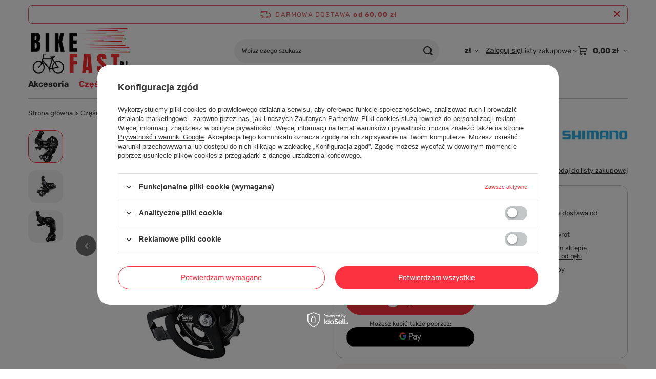

--- FILE ---
content_type: text/html; charset=utf-8
request_url: https://bikefast.pl/product-pol-40-Przerzutka-tylna-SHIMANO-TY-300-ARDTY300D-na-srube-6-7-OEM.html
body_size: 25535
content:
<!DOCTYPE html>
<html lang="pl" class="--freeShipping --vat --gross " ><head><link rel="preload" as="image" fetchpriority="high" href="https://static3.bikefast.pl/hpeciai/e17d3cd62946c6862997b030edae4b1b/pol_pm_Przerzutka-tylna-SHIMANO-TY-300-ARDTY300D-na-srube-6-7-OEM-40_2.jpg"><meta name="viewport" content="initial-scale = 1.0, maximum-scale = 5.0, width=device-width, viewport-fit=cover"><meta http-equiv="Content-Type" content="text/html; charset=utf-8"><meta http-equiv="X-UA-Compatible" content="IE=edge"><title>Przerzutka tylna SHIMANO TY-300 ARDTY300D na śrubę 6/7 OEM | Dobra Cena | Sklep Online - Bikefast</title><meta name="keywords" content="Przerzutka tylna SHIMANO TY-300 ARDTY300D na śrubę 6/7 OEM  ARDTY300D   Shimano"><meta name="description" content="Bikefast ➤ Przerzutka tylna SHIMANO TY-300 ARDTY300D na śrubę 6/7 OEM w atrakcyjnej Cenie ✔️ Sklep rowerowy z bogatą ofertą części rowerowych ✔️ Darmowa dostawa od 50 zł ⭐ Kup!"><link rel="icon" href="/gfx/pol/favicon.ico"><meta name="theme-color" content="#fc3240"><meta name="msapplication-navbutton-color" content="#fc3240"><meta name="apple-mobile-web-app-status-bar-style" content="#fc3240"><link rel="stylesheet" type="text/css" href="/gfx/pol/projector_style.css.gzip?r=1765442635"><style>
							#photos_slider[data-skeleton] .photos__link:before {
								padding-top: calc(min((450/450 * 100%), 450px));
							}
							@media (min-width: 979px) {.photos__slider[data-skeleton] .photos__figure:not(.--nav):first-child .photos__link {
								max-height: 450px;
							}}
						</style><script>var app_shop={urls:{prefix:'data="/gfx/'.replace('data="', '')+'pol/',graphql:'/graphql/v1/'},vars:{meta:{viewportContent:'initial-scale = 1.0, maximum-scale = 5.0, width=device-width, viewport-fit=cover'},priceType:'gross',priceTypeVat:true,productDeliveryTimeAndAvailabilityWithBasket:false,geoipCountryCode:'US',fairShopLogo: { enabled: false, image: '/gfx/standards/safe_light.svg'},currency:{id:'PLN',symbol:'zł',country:'pl',format:'###,##0.00',beforeValue:false,space:true,decimalSeparator:',',groupingSeparator:' '},language:{id:'pol',symbol:'pl',name:'Polski'},omnibus:{enabled:true,rebateCodeActivate:false,hidePercentageDiscounts:false,},},txt:{priceTypeText:' brutto',},fn:{},fnrun:{},files:[],graphql:{}};const getCookieByName=(name)=>{const value=`; ${document.cookie}`;const parts = value.split(`; ${name}=`);if(parts.length === 2) return parts.pop().split(';').shift();return false;};if(getCookieByName('freeeshipping_clicked')){document.documentElement.classList.remove('--freeShipping');}if(getCookieByName('rabateCode_clicked')){document.documentElement.classList.remove('--rabateCode');}function hideClosedBars(){const closedBarsArray=JSON.parse(localStorage.getItem('closedBars'))||[];if(closedBarsArray.length){const styleElement=document.createElement('style');styleElement.textContent=`${closedBarsArray.map((el)=>`#${el}`).join(',')}{display:none !important;}`;document.head.appendChild(styleElement);}}hideClosedBars();</script><meta name="robots" content="index,follow"><meta name="rating" content="general"><meta name="Author" content="bikefast.pl na bazie IdoSell (www.idosell.com/shop).">
<!-- Begin LoginOptions html -->

<style>
#client_new_social .service_item[data-name="service_Apple"]:before, 
#cookie_login_social_more .service_item[data-name="service_Apple"]:before,
.oscop_contact .oscop_login__service[data-service="Apple"]:before {
    display: block;
    height: 2.6rem;
    content: url('/gfx/standards/apple.svg?r=1743165583');
}
.oscop_contact .oscop_login__service[data-service="Apple"]:before {
    height: auto;
    transform: scale(0.8);
}
#client_new_social .service_item[data-name="service_Apple"]:has(img.service_icon):before,
#cookie_login_social_more .service_item[data-name="service_Apple"]:has(img.service_icon):before,
.oscop_contact .oscop_login__service[data-service="Apple"]:has(img.service_icon):before {
    display: none;
}
</style>

<!-- End LoginOptions html -->

<!-- Open Graph -->
<meta property="og:type" content="website"><meta property="og:url" content="https://bikefast.pl/product-pol-40-Przerzutka-tylna-SHIMANO-TY-300-ARDTY300D-na-srube-6-7-OEM.html
"><meta property="og:title" content="Przerzutka tylna SHIMANO TY-300 ARDTY300D na śrubę 6/7 OEM"><meta property="og:site_name" content="bikefast.pl"><meta property="og:locale" content="pl_PL"><meta property="og:image" content="https://bikefast.pl/hpeciai/8f4d9e3dec6f3f7eb8de3bf7d82b1edc/pol_pl_Przerzutka-tylna-SHIMANO-TY-300-ARDTY300D-na-srube-6-7-OEM-40_2.jpg"><meta property="og:image:width" content="450"><meta property="og:image:height" content="450"><link rel="manifest" href="https://bikefast.pl/data/include/pwa/1/manifest.json?t=3"><meta name="apple-mobile-web-app-capable" content="yes"><meta name="apple-mobile-web-app-status-bar-style" content="black"><meta name="apple-mobile-web-app-title" content="bikefast.pl"><link rel="apple-touch-icon" href="/data/include/pwa/1/icon-128.png"><link rel="apple-touch-startup-image" href="/data/include/pwa/1/logo-512.png" /><meta name="msapplication-TileImage" content="/data/include/pwa/1/icon-144.png"><meta name="msapplication-TileColor" content="#2F3BA2"><meta name="msapplication-starturl" content="/"><script type="application/javascript">var _adblock = true;</script><script async src="/data/include/advertising.js"></script><script type="application/javascript">var statusPWA = {
                online: {
                    txt: "Połączono z internetem",
                    bg: "#5fa341"
                },
                offline: {
                    txt: "Brak połączenia z internetem",
                    bg: "#eb5467"
                }
            }</script><script async type="application/javascript" src="/ajax/js/pwa_online_bar.js?v=1&r=6"></script><script >
window.dataLayer = window.dataLayer || [];
window.gtag = function gtag() {
dataLayer.push(arguments);
}
gtag('consent', 'default', {
'ad_storage': 'denied',
'analytics_storage': 'denied',
'ad_personalization': 'denied',
'ad_user_data': 'denied',
'wait_for_update': 500
});

gtag('set', 'ads_data_redaction', true);
</script><script id="iaiscript_1" data-requirements="W10=" data-ga4_sel="ga4script">
window.iaiscript_1 = `<${'script'}  class='google_consent_mode_update'>
gtag('consent', 'update', {
'ad_storage': 'denied',
'analytics_storage': 'denied',
'ad_personalization': 'denied',
'ad_user_data': 'denied'
});
</${'script'}>`;
</script>
<!-- End Open Graph -->

<link rel="canonical" href="https://bikefast.pl/product-pol-40-Przerzutka-tylna-SHIMANO-TY-300-ARDTY300D-na-srube-6-7-OEM.html" />

                <!-- Global site tag (gtag.js) -->
                <script  async src="https://www.googletagmanager.com/gtag/js?id=AW-383917809"></script>
                <script >
                    window.dataLayer = window.dataLayer || [];
                    window.gtag = function gtag(){dataLayer.push(arguments);}
                    gtag('js', new Date());
                    
                    gtag('config', 'AW-383917809', {"allow_enhanced_conversions":true});
gtag('config', 'G-V6MNTL6CEV');

                </script>
                <link rel="stylesheet" type="text/css" href="/data/designs/60dd8e71092de1.70395772_60/gfx/pol/custom.css.gzip?r=1765510133">            <!-- Google Tag Manager -->
                    <script >(function(w,d,s,l,i){w[l]=w[l]||[];w[l].push({'gtm.start':
                    new Date().getTime(),event:'gtm.js'});var f=d.getElementsByTagName(s)[0],
                    j=d.createElement(s),dl=l!='dataLayer'?'&l='+l:'';j.async=true;j.src=
                    'https://www.googletagmanager.com/gtm.js?id='+i+dl;f.parentNode.insertBefore(j,f);
                    })(window,document,'script','dataLayer','GTM-PJ4VHVW4');</script>
            <!-- End Google Tag Manager -->
<!-- Begin additional html or js -->


<!--2|1|2-->
<meta name="google-site-verification" content="iBcp4IKSK5GR0u0n1YbkTcNp7y0ssJT8cqVJfhPQFp0" />

<!-- End additional html or js -->
                <script>
                if (window.ApplePaySession && window.ApplePaySession.canMakePayments()) {
                    var applePayAvailabilityExpires = new Date();
                    applePayAvailabilityExpires.setTime(applePayAvailabilityExpires.getTime() + 2592000000); //30 days
                    document.cookie = 'applePayAvailability=yes; expires=' + applePayAvailabilityExpires.toUTCString() + '; path=/;secure;'
                    var scriptAppleJs = document.createElement('script');
                    scriptAppleJs.src = "/ajax/js/apple.js?v=3";
                    if (document.readyState === "interactive" || document.readyState === "complete") {
                          document.body.append(scriptAppleJs);
                    } else {
                        document.addEventListener("DOMContentLoaded", () => {
                            document.body.append(scriptAppleJs);
                        });  
                    }
                } else {
                    document.cookie = 'applePayAvailability=no; path=/;secure;'
                }
                </script>
                                <script>
                var listenerFn = function(event) {
                    if (event.origin !== "https://payment.idosell.com")
                        return;
                    
                    var isString = (typeof event.data === 'string' || event.data instanceof String);
                    if (!isString) return;
                    try {
                        var eventData = JSON.parse(event.data);
                    } catch (e) {
                        return;
                    }
                    if (!eventData) { return; }                                            
                    if (eventData.isError) { return; }
                    if (eventData.action != 'isReadyToPay') {return; }
                    
                    if (eventData.result.result && eventData.result.paymentMethodPresent) {
                        var googlePayAvailabilityExpires = new Date();
                        googlePayAvailabilityExpires.setTime(googlePayAvailabilityExpires.getTime() + 2592000000); //30 days
                        document.cookie = 'googlePayAvailability=yes; expires=' + googlePayAvailabilityExpires.toUTCString() + '; path=/;secure;'
                    } else {
                        document.cookie = 'googlePayAvailability=no; path=/;secure;'
                    }                                            
                }     
                if (!window.isAdded)
                {                                        
                    if (window.oldListener != null) {
                         window.removeEventListener('message', window.oldListener);
                    }                        
                    window.addEventListener('message', listenerFn);
                    window.oldListener = listenerFn;                                      
                       
                    const iframe = document.createElement('iframe');
                    iframe.src = "https://payment.idosell.com/assets/html/checkGooglePayAvailability.html?origin=https%3A%2F%2Fbikefast.pl";
                    iframe.style.display = 'none';                                            

                    if (document.readyState === "interactive" || document.readyState === "complete") {
                          if (!window.isAdded) {
                              window.isAdded = true;
                              document.body.append(iframe);
                          }
                    } else {
                        document.addEventListener("DOMContentLoaded", () => {
                            if (!window.isAdded) {
                              window.isAdded = true;
                              document.body.append(iframe);
                          }
                        });  
                    }  
                }
                </script>
                <script>let paypalDate = new Date();
                    paypalDate.setTime(paypalDate.getTime() + 86400000);
                    document.cookie = 'payPalAvailability_PLN=-1; expires=' + paypalDate.getTime() + '; path=/; secure';
                </script><script src="/data/gzipFile/expressCheckout.js.gz"></script><script type="text/javascript" src="/expressCheckout/smileCheckout.php?v=3"></script><style>express-checkout:not(:defined){-webkit-appearance:none;background:0 0;display:block !important;outline:0;width:100%;min-height:48px;position:relative}</style></head><body><div id="container" class="projector_page container max-width-1200"><header class=""><script class="ajaxLoad">app_shop.vars.vat_registered="true";app_shop.vars.currency_format="###,##0.00";app_shop.vars.currency_before_value=false;app_shop.vars.currency_space=true;app_shop.vars.symbol="zł";app_shop.vars.id="PLN";app_shop.vars.baseurl="http://bikefast.pl/";app_shop.vars.sslurl="https://bikefast.pl/";app_shop.vars.curr_url="%2Fproduct-pol-40-Przerzutka-tylna-SHIMANO-TY-300-ARDTY300D-na-srube-6-7-OEM.html";var currency_decimal_separator=',';var currency_grouping_separator=' ';app_shop.vars.blacklist_extension=["exe","com","swf","js","php"];app_shop.vars.blacklist_mime=["application/javascript","application/octet-stream","message/http","text/javascript","application/x-deb","application/x-javascript","application/x-shockwave-flash","application/x-msdownload"];app_shop.urls.contact="/contact-pol.html";</script><div id="viewType" style="display:none"></div><div id="menu_skip" class="menu_skip"><a href="#layout" class="btn --outline --medium menu_skip__link --layout">Przejdź do zawartości strony</a><a href="#menu_categories" class="btn --outline --medium menu_skip__link --menu">Przejdź do kategorii</a></div><div id="freeShipping" class="freeShipping"><span class="freeShipping__info">Darmowa dostawa</span><strong class="freeShipping__val">
				od 
				60,00 zł</strong><a href="" class="freeShipping__close" aria-label="Zamknij pasek informacyjny"></a></div><div id="logo" class="d-flex align-items-center" data-bg="/data/gfx/mask/pol/top_1_big.png"><a href="/" target="_self" aria-label="Logo sklepu"><picture><source media="(min-width:979px)" srcset="/data/gfx/mask/pol/logo_1_big.png" width="300" height="144"></source><source media="(min-width:757px)" srcset="/data/gfx/mask/pol/1210850937.png" width="300" height="144"></source><img src="/data/gfx/mask/pol/logo_1_small.png" alt="bikefast.pl sklep rowerowy" width="300" height="144"></picture></a></div><form action="https://bikefast.pl/search.php" method="get" id="menu_search" class="menu_search"><a href="#showSearchForm" class="menu_search__mobile" aria-label="Szukaj"></a><div class="menu_search__block"><div class="menu_search__item --input"><input class="menu_search__input" type="text" name="text" autocomplete="off" placeholder="Wpisz czego szukasz" aria-label="Wpisz czego szukasz"><button class="menu_search__submit" type="submit" aria-label="Szukaj"></button></div><div class="menu_search__item --results search_result"></div></div></form><div id="menu_top" class="menu_top"><div id="menu_settings" class="align-items-center justify-content-center justify-content-lg-end"><div class="open_trigger hover__wrapper --hover_touch" tabindex="0" aria-label="Kliknij, aby zmienić walutę"><span class="d-none d-md-inline-block flag_txt">zł</span><i class="icon-angle-down d-none d-md-inline-block"></i><form class="hover__element --right" action="https://bikefast.pl/settings.php" method="post"><ul><li><div class="form-group"><span for="menu_settings_curr">Waluta</span><div class="select-after"><select class="form-control" name="curr" id="menu_settings_curr" aria-label="Waluta"><option value="PLN" selected>zł</option><option value="EUR">€ (1 zł = 0.2374€)
																</option><option value="CZK">Kč (1 zł = 5.7637Kč)
																</option><option value="HUF">Ft (1 zł = 0.9164Ft)
																</option></select></div></div></li><li class="buttons"><button class="btn --solid --large" type="submit">
									Zastosuj zmiany
								</button></li></ul></form></div></div><div class="account_links"><a class="account_links__item" href="https://bikefast.pl/login.php"><span class="account_links__text --logged-out">Zaloguj się</span></a></div><div class="shopping_list_top hover__wrapper" data-empty="true"><a href="https://bikefast.pl/pl/shoppinglist/" class="wishlist_link slt_link --empty" aria-label="Listy zakupowe"><span class="slt_link__text">Listy zakupowe</span></a><div class="slt_lists hover__element"><ul class="slt_lists__nav"><li class="slt_lists__nav_item" data-list_skeleton="true" data-list_id="true" data-shared="true"><a href="#" class="slt_lists__nav_link" data-list_href="true"><span class="slt_lists__nav_name" data-list_name="true"></span><span class="slt_lists__count" data-list_count="true">0</span></a></li><li class="slt_lists__nav_item --empty"><a class="slt_lists__nav_link --empty" href="https://bikefast.pl/pl/shoppinglist/"><span class="slt_lists__nav_name" data-list_name="true">Lista zakupowa</span><span class="slt_lists__count" data-list_count="true">0</span></a></li></ul></div></div><div id="menu_basket" class="top_basket hover__wrapper --skeleton --mobile_hide"><a class="top_basket__sub" title="Przejdź do koszyka" href="/basketedit.php" aria-label="Wartość koszyka: 0,00 zł"><span class="badge badge-info"></span><strong class="top_basket__price">0,00 zł</strong></a><div class="top_basket__express_checkout_container"><express-checkout type="basket"></express-checkout></div><script>
        app_shop.vars.cache_html = true;
      </script><div class="top_basket__details hover__element --skeleton"><div class="top_basket__skeleton --name"></div><div class="top_basket__skeleton --product"></div><div class="top_basket__skeleton --product"></div><div class="top_basket__skeleton --product --last"></div><div class="top_basket__skeleton --sep"></div><div class="top_basket__skeleton --summary"></div></div></div><template id="top_basket_product"><div class="top_basket__product"><a class="top_basket__img" title=""><picture><source type="image/webp" srcset=""></source><img src="" alt=""></picture></a><a class="top_basket__link" title=""></a><div class="top_basket__prices"><span class="top_basket__price"></span><span class="top_basket__unit"></span><span class="top_basket__vat"></span></div></div></template><template id="top_basket_summary"><div class="top_basket__summary_shipping_free"><span class="top_basket__summary_label --freeshipping_limit">Do darmowej dostawy brakuje <span class="top_basket__summary_value"></span></span><span class="progress_bar"><span class="progress_bar__value"></span></span></div><div class="top_basket__summary_item --worth"><span class="top_basket__summary_label">Wartość zamówienia:</span><b class="top_basket__summary_value"></b></div><div class="top_basket__summary_item --shipping"><span class="top_basket__summary_label">Koszt przesyłki:</span><b class="top_basket__summary_value"></b></div><div class="top_basket__buttons"><a class="btn --solid --large" data-ec-class="btn --outline --large" title="Przejdź do koszyka" href="/basketedit.php">
        Przejdź do koszyka
      </a><div id="top_basket__express_checkout_placeholder"></div></div></template><template id="top_basket_details"><div class="top_basket__details hover__element"><div class="top_basket__details_sub"><div class="headline"><span class="headline__name">Twój koszyk (<span class="top_basket__count"></span>)</span></div><div class="top_basket__products"></div><div class="top_basket__summary"></div></div></div></template></div><nav id="menu_categories" class="wide" aria-label="Kategorie główne"><button type="button" class="navbar-toggler" aria-label="Menu"><i class="icon-reorder"></i></button><div class="navbar-collapse" id="menu_navbar"><ul class="navbar-nav mx-md-n2"><li class="nav-item"><span class="nav-link-wrapper"><a  href="/pol_m_Akcesoria-152.html" target="_self" title="Akcesoria" class="nav-link --l1" >Akcesoria</a><button class="nav-link-expand" type="button" aria-label="Akcesoria, Menu"></button></span><ul class="navbar-subnav"><li class="nav-header"><a href="#backLink" class="nav-header__backLink" aria-label="Wróć"><i class="icon-angle-left"></i></a><a  href="/pol_m_Akcesoria-152.html" target="_self" title="Akcesoria" class="nav-link --l1" >Akcesoria</a></li><li class="nav-item empty"><a  href="/pol_m_Akcesoria_Baterie-i-ladowarki-254.html" target="_self" title="Baterie i ładowarki" class="nav-link --l2" >Baterie i ładowarki</a></li><li class="nav-item empty"><a  href="/pol_m_Akcesoria_Bidony-rowerowe-257.html" target="_self" title="Bidony rowerowe" class="nav-link --l2" >Bidony rowerowe</a></li><li class="nav-item empty"><a  href="/pol_m_Akcesoria_Blotniki-160.html" target="_self" title="Błotniki" class="nav-link --l2" >Błotniki</a></li><li class="nav-item empty"><a  href="/pol_m_Akcesoria_Dzwonki-rowerowe-202.html" target="_self" title="Dzwonki rowerowe" class="nav-link --l2" >Dzwonki rowerowe</a></li><li class="nav-item empty"><a  href="/pol_m_Akcesoria_Koszyki-na-bidony-262.html" target="_self" title="Koszyki na bidony" class="nav-link --l2" >Koszyki na bidony</a></li><li class="nav-item empty"><a  href="/pol_m_Akcesoria_Liczniki-rowerowe-266.html" target="_self" title="Liczniki rowerowe" class="nav-link --l2" >Liczniki rowerowe</a></li><li class="nav-item"><a  href="/pol_m_Akcesoria_Narzedzia-i-smary-179.html" target="_self" title="Narzędzia i smary" class="nav-link --l2" >Narzędzia i smary</a><ul class="navbar-subsubnav"><li class="nav-header"><a href="#backLink" class="nav-header__backLink" aria-label="Wróć"><i class="icon-angle-left"></i></a><a  href="/pol_m_Akcesoria_Narzedzia-i-smary-179.html" target="_self" title="Narzędzia i smary" class="nav-link --l2" >Narzędzia i smary</a></li><li class="nav-item"><a  href="/pol_m_Akcesoria_Narzedzia-i-smary_Narzedzia-253.html" target="_self" title="Narzędzia" class="nav-link --l3" >Narzędzia</a></li><li class="nav-item"><a  href="/pol_m_Akcesoria_Narzedzia-i-smary_Oleje-smary-odtluszczacze-185.html" target="_self" title="Oleje, smary, odtłuszczacze" class="nav-link --l3" >Oleje, smary, odtłuszczacze</a></li></ul></li><li class="nav-item empty"><a  href="/pol_m_Akcesoria_Oslony-rowerowe-199.html" target="_self" title="Osłony rowerowe" class="nav-link --l2" >Osłony rowerowe</a></li><li class="nav-item"><a  href="/pol_m_Akcesoria_Oswietlenie-rowerowe-250.html" target="_self" title="Oświetlenie rowerowe" class="nav-link --l2" >Oświetlenie rowerowe</a><ul class="navbar-subsubnav"><li class="nav-header"><a href="#backLink" class="nav-header__backLink" aria-label="Wróć"><i class="icon-angle-left"></i></a><a  href="/pol_m_Akcesoria_Oswietlenie-rowerowe-250.html" target="_self" title="Oświetlenie rowerowe" class="nav-link --l2" >Oświetlenie rowerowe</a></li><li class="nav-item"><a  href="/pol_m_Akcesoria_Oswietlenie-rowerowe_Lampki-rowerowe-przednie-406.html" target="_self" title="Lampki rowerowe przednie" class="nav-link --l3" >Lampki rowerowe przednie</a></li><li class="nav-item"><a  href="/pol_m_Akcesoria_Oswietlenie-rowerowe_Lampki-rowerowe-tylne-407.html" target="_self" title="Lampki rowerowe tylne" class="nav-link --l3" >Lampki rowerowe tylne</a></li></ul></li><li class="nav-item empty"><a  href="/pol_m_Akcesoria_Plecaki-rowerowe-204.html" target="_self" title="Plecaki rowerowe" class="nav-link --l2" >Plecaki rowerowe</a></li><li class="nav-item empty"><a  href="/pol_m_Akcesoria_Pompki-rowerowe-161.html" target="_self" title="Pompki rowerowe" class="nav-link --l2" >Pompki rowerowe</a></li><li class="nav-item empty"><a  href="/pol_m_Akcesoria_Pozostale-198.html" target="_self" title="Pozostałe" class="nav-link --l2" >Pozostałe</a></li><li class="nav-item"><a  href="/pol_m_Akcesoria_Sprzet-bagazowy-247.html" target="_self" title="Sprzęt bagażowy" class="nav-link --l2" >Sprzęt bagażowy</a><ul class="navbar-subsubnav"><li class="nav-header"><a href="#backLink" class="nav-header__backLink" aria-label="Wróć"><i class="icon-angle-left"></i></a><a  href="/pol_m_Akcesoria_Sprzet-bagazowy-247.html" target="_self" title="Sprzęt bagażowy" class="nav-link --l2" >Sprzęt bagażowy</a></li><li class="nav-item"><a  href="/pol_m_Akcesoria_Sprzet-bagazowy_Bagazniki-rowerowe-265.html" target="_self" title="Bagażniki rowerowe" class="nav-link --l3" >Bagażniki rowerowe</a></li><li class="nav-item"><a  href="/pol_m_Akcesoria_Sprzet-bagazowy_Mapniki-i-torebki-rowerowe-276.html" target="_self" title="Mapniki i torebki rowerowe" class="nav-link --l3" >Mapniki i torebki rowerowe</a></li><li class="nav-item"><a  href="/pol_m_Akcesoria_Sprzet-bagazowy_Sakwy-rowerowe-256.html" target="_self" title="Sakwy rowerowe" class="nav-link --l3" >Sakwy rowerowe</a></li><li class="nav-item"><a  href="/pol_m_Akcesoria_Sprzet-bagazowy_Torby-na-rower-249.html" target="_self" title="Torby na rower" class="nav-link --l3" >Torby na rower</a></li></ul></li><li class="nav-item empty"><a  href="/pol_m_Akcesoria_Zabezpieczenia-rowerowe-203.html" target="_self" title="Zabezpieczenia rowerowe" class="nav-link --l2" >Zabezpieczenia rowerowe</a></li><li class="nav-item"><a  href="/pol_m_Akcesoria_Sprzet-postojowy-281.html" target="_self" title="Sprzęt postojowy" class="nav-link --l2" >Sprzęt postojowy</a><ul class="navbar-subsubnav"><li class="nav-header"><a href="#backLink" class="nav-header__backLink" aria-label="Wróć"><i class="icon-angle-left"></i></a><a  href="/pol_m_Akcesoria_Sprzet-postojowy-281.html" target="_self" title="Sprzęt postojowy" class="nav-link --l2" >Sprzęt postojowy</a></li><li class="nav-item"><a  href="/pol_m_Akcesoria_Sprzet-postojowy_Stojaki-na-rower-282.html" target="_self" title="Stojaki na rower" class="nav-link --l3" >Stojaki na rower</a></li><li class="nav-item"><a  href="/pol_m_Akcesoria_Sprzet-postojowy_Wieszaki-uchwyty-na-rower-288.html" target="_self" title="Wieszaki, uchwyty na rower" class="nav-link --l3" >Wieszaki, uchwyty na rower</a></li><li class="nav-item"><a  href="/pol_m_Akcesoria_Sprzet-postojowy_Podporki-stopki-do-roweru-435.html" target="_self" title="Podpórki / stópki do roweru" class="nav-link --l3" >Podpórki / stópki do roweru</a></li></ul></li><li class="nav-item empty"><a  href="/pol_m_Akcesoria_Lusterka-rowerowe-296.html" target="_self" title="Lusterka rowerowe" class="nav-link --l2" >Lusterka rowerowe</a></li></ul></li><li class="nav-item nav-open"><span class="nav-link-wrapper"><a  href="/pol_m_Czesci-151.html" target="_self" title="Części" class="nav-link --l1 active" >Części</a><button class="nav-link-expand" type="button" aria-label="Części, Menu"></button></span><ul class="navbar-subnav"><li class="nav-header"><a href="#backLink" class="nav-header__backLink" aria-label="Wróć"><i class="icon-angle-left"></i></a><a  href="/pol_m_Czesci-151.html" target="_self" title="Części" class="nav-link --l1 active" >Części</a></li><li class="nav-item"><a  href="/pol_m_Czesci_Amortyzatory-268.html" target="_self" title="Amortyzatory" class="nav-link --l2" >Amortyzatory</a><ul class="navbar-subsubnav"><li class="nav-header"><a href="#backLink" class="nav-header__backLink" aria-label="Wróć"><i class="icon-angle-left"></i></a><a  href="/pol_m_Czesci_Amortyzatory-268.html" target="_self" title="Amortyzatory" class="nav-link --l2" >Amortyzatory</a></li><li class="nav-item"><a  href="/pol_m_Czesci_Amortyzatory_Przednie-269.html" target="_self" title="Przednie" class="nav-link --l3" >Przednie</a></li><li class="nav-item"><a  href="/pol_m_Czesci_Amortyzatory_Amortyzatory-do-roweru-trekkingowego-miejskiego-i-gravela-409.html" target="_self" title="Amortyzatory do roweru trekkingowego, miejskiego i gravela" class="nav-link --l3" >Amortyzatory do roweru trekkingowego, miejskiego i gravela</a></li><li class="nav-item"><a  href="/pol_m_Czesci_Amortyzatory_Amortyzatory-do-roweru-MTB-i-XC-411.html" target="_self" title="Amortyzatory do roweru MTB i XC" class="nav-link --l3" >Amortyzatory do roweru MTB i XC</a></li></ul></li><li class="nav-item"><a  href="/pol_m_Czesci_Chwyty-277.html" target="_self" title="Chwyty" class="nav-link --l2" >Chwyty</a><ul class="navbar-subsubnav"><li class="nav-header"><a href="#backLink" class="nav-header__backLink" aria-label="Wróć"><i class="icon-angle-left"></i></a><a  href="/pol_m_Czesci_Chwyty-277.html" target="_self" title="Chwyty" class="nav-link --l2" >Chwyty</a></li><li class="nav-item"><a  href="/pol_m_Czesci_Chwyty_Korki-kierownicy-434.html" target="_self" title="Korki kierownicy" class="nav-link --l3" >Korki kierownicy</a></li></ul></li><li class="nav-item"><a  href="/pol_m_Czesci_Di2-261.html" target="_self" title="Shimano Di2" class="nav-link --l2" >Shimano Di2</a><ul class="navbar-subsubnav"><li class="nav-header"><a href="#backLink" class="nav-header__backLink" aria-label="Wróć"><i class="icon-angle-left"></i></a><a  href="/pol_m_Czesci_Di2-261.html" target="_self" title="Shimano Di2" class="nav-link --l2" >Shimano Di2</a></li><li class="nav-item"><a  href="/pol_m_Czesci_Shimano-Di2_przewody-Di2-369.html" target="_self" title="przewody Di2" class="nav-link --l3" >przewody Di2</a></li></ul></li><li class="nav-item"><a  href="/pol_m_Czesci_Hamulce-158.html" target="_self" title="Hamulce" class="nav-link --l2" >Hamulce</a><ul class="navbar-subsubnav"><li class="nav-header"><a href="#backLink" class="nav-header__backLink" aria-label="Wróć"><i class="icon-angle-left"></i></a><a  href="/pol_m_Czesci_Hamulce-158.html" target="_self" title="Hamulce" class="nav-link --l2" >Hamulce</a></li><li class="nav-item"><a  href="/pol_m_Czesci_Hamulce_Czesci-do-hamulcow-243.html" target="_self" title="Częsci do hamulców" class="nav-link --l3" >Częsci do hamulców</a></li><li class="nav-item"><a  href="/pol_m_Czesci_Hamulce_Dzwignie-hamulcowe-192.html" target="_self" title="Dźwignie hamulcowe" class="nav-link --l3" >Dźwignie hamulcowe</a></li><li class="nav-item"><a  href="/pol_m_Czesci_Hamulce_Hamulce-szczekowe-169.html" target="_self" title="Hamulce szczękowe" class="nav-link --l3" >Hamulce szczękowe</a></li><li class="nav-item"><a  href="/pol_m_Czesci_Hamulce_Hamulce-tarczowe-hydrauliczne-191.html" target="_self" title="Hamulce tarczowe hydrauliczne" class="nav-link --l3" >Hamulce tarczowe hydrauliczne</a></li><li class="nav-item"><a  href="/pol_m_Czesci_Hamulce_Klocki-okladziny-251.html" target="_self" title="Klocki, okładziny" class="nav-link --l3" >Klocki, okładziny</a></li><li class="nav-item"><a  href="/pol_m_Czesci_Hamulce_Przewody-hydrauliczne-194.html" target="_self" title="Przewody hydrauliczne" class="nav-link --l3" >Przewody hydrauliczne</a></li><li class="nav-item"><a  href="/pol_m_Czesci_Hamulce_Tarcze-hamulcowe-245.html" target="_self" title="Tarcze hamulcowe" class="nav-link --l3" >Tarcze hamulcowe</a></li><li class="nav-item"><a  href="/pol_m_Czesci_Hamulce_Zaciski-hydrauliczne-193.html" target="_self" title="Zaciski hydrauliczne" class="nav-link --l3" >Zaciski hydrauliczne</a></li><li class="nav-item"><a  href="/pol_m_Czesci_Hamulce_Adaptery-294.html" target="_self" title="Adaptery" class="nav-link --l3" >Adaptery</a></li></ul></li><li class="nav-item"><a  href="/pol_m_Czesci_Kasety-lancuchy-wolnobiegi-155.html" target="_self" title="Kasety, łańcuchy, wolnobiegi" class="nav-link --l2" >Kasety, łańcuchy, wolnobiegi</a><ul class="navbar-subsubnav"><li class="nav-header"><a href="#backLink" class="nav-header__backLink" aria-label="Wróć"><i class="icon-angle-left"></i></a><a  href="/pol_m_Czesci_Kasety-lancuchy-wolnobiegi-155.html" target="_self" title="Kasety, łańcuchy, wolnobiegi" class="nav-link --l2" >Kasety, łańcuchy, wolnobiegi</a></li><li class="nav-item"><a  href="/pol_m_Czesci_Kasety-lancuchy-wolnobiegi_Czesci-do-kaset-242.html" target="_self" title="Częsci do kaset" class="nav-link --l3" >Częsci do kaset</a></li><li class="nav-item"><a  href="/pol_m_Czesci_Kasety-lancuchy-wolnobiegi_Kasety-165.html" target="_self" title="Kasety" class="nav-link --l3" >Kasety</a></li><li class="nav-item"><a  href="/pol_m_Czesci_Kasety-lancuchy-wolnobiegi_Kasety-z-lancuchami-264.html" target="_self" title="Kasety z łańcuchami" class="nav-link --l3" >Kasety z łańcuchami</a></li><li class="nav-item"><a  href="/pol_m_Czesci_Kasety-lancuchy-wolnobiegi_Lancuchy-163.html" target="_self" title="Łańcuchy" class="nav-link --l3" >Łańcuchy</a></li><li class="nav-item"><a  href="/pol_m_Czesci_Kasety-lancuchy-wolnobiegi_Pozostale-187.html" target="_self" title="Pozostałe" class="nav-link --l3" >Pozostałe</a></li><li class="nav-item"><a  href="/pol_m_Czesci_Kasety-lancuchy-wolnobiegi_Spinki-i-ogniwa-166.html" target="_self" title="Spinki i ogniwa" class="nav-link --l3" >Spinki i ogniwa</a></li><li class="nav-item"><a  href="/pol_m_Czesci_Kasety-lancuchy-wolnobiegi_Wolnobiegi-164.html" target="_self" title="Wolnobiegi" class="nav-link --l3" >Wolnobiegi</a></li></ul></li><li class="nav-item"><a  href="/pol_m_Czesci_Kierownice-212.html" target="_self" title="Kierownice" class="nav-link --l2" >Kierownice</a><ul class="navbar-subsubnav"><li class="nav-header"><a href="#backLink" class="nav-header__backLink" aria-label="Wróć"><i class="icon-angle-left"></i></a><a  href="/pol_m_Czesci_Kierownice-212.html" target="_self" title="Kierownice" class="nav-link --l2" >Kierownice</a></li><li class="nav-item"><a  href="/pol_m_Czesci_Kierownice_Szosa-gravel-219.html" target="_self" title="Szosa, gravel" class="nav-link --l3" >Szosa, gravel</a></li></ul></li><li class="nav-item"><a  href="/pol_m_Czesci_Kola-213.html" target="_self" title="Koła" class="nav-link --l2" >Koła</a><ul class="navbar-subsubnav"><li class="nav-header"><a href="#backLink" class="nav-header__backLink" aria-label="Wróć"><i class="icon-angle-left"></i></a><a  href="/pol_m_Czesci_Kola-213.html" target="_self" title="Koła" class="nav-link --l2" >Koła</a></li><li class="nav-item"><a  href="/pol_m_Czesci_Kola_28-622mm-273.html" target="_self" title="28&amp;quot;/ 622mm" class="nav-link --l3" >28&quot;/ 622mm</a></li><li class="nav-item"><a  href="/pol_m_Czesci_Kola_Akcesoria-235.html" target="_self" title="Akcesoria" class="nav-link --l3" >Akcesoria</a></li><li class="nav-item"><a  href="/pol_m_Czesci_Kola_Felgi-234.html" target="_self" title="Felgi" class="nav-link --l3" >Felgi</a></li><li class="nav-item"><a  href="/pol_m_Czesci_Kola_MTB-220.html" target="_self" title="MTB" class="nav-link --l3" >MTB</a></li><li class="nav-item"><a  href="/pol_m_Czesci_Kola_Zaciski-263.html" target="_self" title="Zaciski" class="nav-link --l3" >Zaciski</a></li></ul></li><li class="nav-item"><a  href="/pol_m_Czesci_Linki-i-pancerze-154.html" target="_self" title="Linki i pancerze" class="nav-link --l2" >Linki i pancerze</a><ul class="navbar-subsubnav"><li class="nav-header"><a href="#backLink" class="nav-header__backLink" aria-label="Wróć"><i class="icon-angle-left"></i></a><a  href="/pol_m_Czesci_Linki-i-pancerze-154.html" target="_self" title="Linki i pancerze" class="nav-link --l2" >Linki i pancerze</a></li><li class="nav-item"><a  href="/pol_m_Czesci_Linki-i-pancerze_Akcesoria-do-linek-177.html" target="_self" title="Akcesoria do linek" class="nav-link --l3" >Akcesoria do linek</a></li><li class="nav-item"><a  href="/pol_m_Czesci_Linki-i-pancerze_Hamulcowe-175.html" target="_self" title="Hamulcowe" class="nav-link --l3" >Hamulcowe</a></li><li class="nav-item"><a  href="/pol_m_Czesci_Linki-i-pancerze_Przerzutkowe-174.html" target="_self" title="Przerzutkowe" class="nav-link --l3" >Przerzutkowe</a></li></ul></li><li class="nav-item"><a  href="/pol_m_Czesci_Manetki-klamkomanetki-172.html" target="_self" title="Manetki, klamkomanetki" class="nav-link --l2" >Manetki, klamkomanetki</a><ul class="navbar-subsubnav"><li class="nav-header"><a href="#backLink" class="nav-header__backLink" aria-label="Wróć"><i class="icon-angle-left"></i></a><a  href="/pol_m_Czesci_Manetki-klamkomanetki-172.html" target="_self" title="Manetki, klamkomanetki" class="nav-link --l2" >Manetki, klamkomanetki</a></li><li class="nav-item"><a  href="/pol_m_Czesci_Manetki-klamkomanetki_Klamkomanetki-275.html" target="_self" title="Klamkomanetki" class="nav-link --l3" >Klamkomanetki</a></li><li class="nav-item"><a  href="/pol_m_Czesci_Manetki-klamkomanetki_Manetki-295.html" target="_self" title="Manetki" class="nav-link --l3" >Manetki</a></li></ul></li><li class="nav-item"><a  href="/pol_m_Czesci_Mechanizmy-korbowe-i-czesci-156.html" target="_self" title="Mechanizmy korbowe i części" class="nav-link --l2" >Mechanizmy korbowe i części</a><ul class="navbar-subsubnav"><li class="nav-header"><a href="#backLink" class="nav-header__backLink" aria-label="Wróć"><i class="icon-angle-left"></i></a><a  href="/pol_m_Czesci_Mechanizmy-korbowe-i-czesci-156.html" target="_self" title="Mechanizmy korbowe i części" class="nav-link --l2" >Mechanizmy korbowe i części</a></li><li class="nav-item"><a  href="/pol_m_Czesci_Mechanizmy-korbowe-i-czesci_Mechanizmy-korbowe-167.html" target="_self" title="Mechanizmy korbowe" class="nav-link --l3" >Mechanizmy korbowe</a></li><li class="nav-item"><a  href="/pol_m_Czesci_Mechanizmy-korbowe-i-czesci_Pozostale-271.html" target="_self" title="Pozostałe" class="nav-link --l3" >Pozostałe</a></li><li class="nav-item"><a  href="/pol_m_Czesci_Mechanizmy-korbowe-i-czesci_Tarcze-i-czesci-188.html" target="_self" title="Tarcze i części" class="nav-link --l3" >Tarcze i części</a></li><li class="nav-item"><a  href="/pol_m_Czesci_Mechanizmy-korbowe-i-czesci_Zebatki-rowerowe-431.html" target="_self" title="Zębatki rowerowe" class="nav-link --l3" >Zębatki rowerowe</a></li></ul></li><li class="nav-item empty"><a  href="/pol_m_Czesci_Mostki-244.html" target="_self" title="Mostki" class="nav-link --l2" >Mostki</a></li><li class="nav-item"><a  href="/pol_m_Czesci_Opony-i-detki-159.html" target="_self" title="Opony i dętki" class="nav-link --l2" >Opony i dętki</a><ul class="navbar-subsubnav"><li class="nav-header"><a href="#backLink" class="nav-header__backLink" aria-label="Wróć"><i class="icon-angle-left"></i></a><a  href="/pol_m_Czesci_Opony-i-detki-159.html" target="_self" title="Opony i dętki" class="nav-link --l2" >Opony i dętki</a></li><li class="nav-item"><a  href="/pol_m_Czesci_Opony-i-detki_Detki-170.html" target="_self" title="Dętki" class="nav-link --l3" >Dętki</a></li><li class="nav-item"><a  href="/pol_m_Czesci_Opony-i-detki_Opony-171.html" target="_self" title="Opony" class="nav-link --l3" >Opony</a></li><li class="nav-item"><a  href="/opony-rowerowe/26-cali/" target="_self" title="Opony 26&amp;quot;" class="nav-link --l3" >Opony 26&quot;</a></li><li class="nav-item"><a  href="/opony-rowerowe/27-5-cali/" target="_self" title="Opony 27-27.5&amp;quot;" class="nav-link --l3" >Opony 27-27.5&quot;</a></li><li class="nav-item"><a  href="/opony-rowerowe/28-cali/" target="_self" title="Opony 28&amp;quot;" class="nav-link --l3" >Opony 28&quot;</a></li><li class="nav-item"><a  href="/opony-rowerowe/29-cali/" target="_self" title="Opony 29&amp;quot;" class="nav-link --l3" >Opony 29&quot;</a></li><li class="nav-item"><a  href="/pol_m_Czesci_Opony-i-detki_Opony-ZIMOWE-437.html" target="_self" title="Opony ZIMOWE" class="nav-link --l3" >Opony ZIMOWE</a></li><li class="nav-item"><a  href="/pol_m_Czesci_Opony-i-detki_Pozostale-252.html" target="_self" title="Pozostałe" class="nav-link --l3" >Pozostałe</a></li><li class="nav-item"><a  href="/pol_m_Czesci_Opony-i-detki_Systemy-bezdetkowe-tubeless-303.html" target="_self" title="Systemy bezdętkowe - tubeless" class="nav-link --l3" >Systemy bezdętkowe - tubeless</a></li><li class="nav-item"><a  href="/pol_m_Czesci_Opony-i-detki_Szytki-rowerowe-419.html" target="_self" title="Szytki rowerowe" class="nav-link --l3" >Szytki rowerowe</a></li></ul></li><li class="nav-item empty"><a  href="/pol_m_Czesci_Owijki-260.html" target="_self" title="Owijki" class="nav-link --l2" >Owijki</a></li><li class="nav-item"><a  href="/pol_m_Czesci_Pedaly-i-akcesoria-157.html" target="_self" title="Pedały i akcesoria" class="nav-link --l2" >Pedały i akcesoria</a><ul class="navbar-subsubnav"><li class="nav-header"><a href="#backLink" class="nav-header__backLink" aria-label="Wróć"><i class="icon-angle-left"></i></a><a  href="/pol_m_Czesci_Pedaly-i-akcesoria-157.html" target="_self" title="Pedały i akcesoria" class="nav-link --l2" >Pedały i akcesoria</a></li><li class="nav-item"><a  href="/pol_m_Czesci_Pedaly-i-akcesoria_-Bloki-zatrzaski-272.html" target="_self" title=" Bloki (zatrzaski)" class="nav-link --l3" > Bloki (zatrzaski)</a></li><li class="nav-item"><a  href="/pol_m_Czesci_Pedaly-i-akcesoria_Akcesoria-i-czesci-190.html" target="_self" title="Akcesoria i części" class="nav-link --l3" >Akcesoria i części</a></li><li class="nav-item"><a  href="/pol_m_Czesci_Pedaly-i-akcesoria_Pedaly-platformowe-189.html" target="_self" title="Pedały platformowe" class="nav-link --l3" >Pedały platformowe</a></li><li class="nav-item"><a  href="/pol_m_Czesci_Pedaly-i-akcesoria_Pedaly-zatrzaskowe-168.html" target="_self" title="Pedały zatrzaskowe" class="nav-link --l3" >Pedały zatrzaskowe</a></li></ul></li><li class="nav-item"><a  href="/pol_m_Czesci_Piasty-259.html" target="_self" title="Piasty" class="nav-link --l2" >Piasty</a><ul class="navbar-subsubnav"><li class="nav-header"><a href="#backLink" class="nav-header__backLink" aria-label="Wróć"><i class="icon-angle-left"></i></a><a  href="/pol_m_Czesci_Piasty-259.html" target="_self" title="Piasty" class="nav-link --l2" >Piasty</a></li><li class="nav-item"><a  href="/pol_m_Czesci_Piasty_Czesci-do-piast-368.html" target="_self" title="Części do piast" class="nav-link --l3" >Części do piast</a></li></ul></li><li class="nav-item nav-open"><a  href="/pol_m_Czesci_Przerzutki-153.html" target="_self" title="Przerzutki" class="nav-link --l2 active" >Przerzutki</a><ul class="navbar-subsubnav"><li class="nav-header"><a href="#backLink" class="nav-header__backLink" aria-label="Wróć"><i class="icon-angle-left"></i></a><a  href="/pol_m_Czesci_Przerzutki-153.html" target="_self" title="Przerzutki" class="nav-link --l2 active" >Przerzutki</a></li><li class="nav-item"><a  href="/pol_m_Czesci_Przerzutki_Czesci-205.html" target="_self" title="Części" class="nav-link --l3" >Części</a></li><li class="nav-item"><a  href="/pol_m_Czesci_Przerzutki_Przednie-186.html" target="_self" title="Przednie" class="nav-link --l3" >Przednie</a></li><li class="nav-item nav-open"><a  href="/pol_m_Czesci_Przerzutki_Tylne-162.html" target="_self" title="Tylne" class="nav-link --l3 active" >Tylne</a></li></ul></li><li class="nav-item"><a  href="/pol_m_Czesci_Siodelka-236.html" target="_self" title="Siodełka" class="nav-link --l2" >Siodełka</a><ul class="navbar-subsubnav"><li class="nav-header"><a href="#backLink" class="nav-header__backLink" aria-label="Wróć"><i class="icon-angle-left"></i></a><a  href="/pol_m_Czesci_Siodelka-236.html" target="_self" title="Siodełka" class="nav-link --l2" >Siodełka</a></li><li class="nav-item"><a  href="/pol_m_Czesci_Siodelka_Siodelka-WTB-420.html" target="_self" title="Siodełka WTB" class="nav-link --l3" >Siodełka WTB</a></li><li class="nav-item"><a  href="/pol_m_Czesci_Siodelka_Siodelka-MTB-421.html" target="_self" title="Siodełka MTB" class="nav-link --l3" >Siodełka MTB</a></li></ul></li><li class="nav-item empty"><a  href="/pol_m_Czesci_Stery-246.html" target="_self" title="Stery" class="nav-link --l2" >Stery</a></li><li class="nav-item empty"><a  href="/pol_m_Czesci_Suporty-183.html" target="_self" title="Suporty" class="nav-link --l2" >Suporty</a></li><li class="nav-item"><a  href="/pol_m_Czesci_Sztyce-201.html" target="_self" title="Sztyce" class="nav-link --l2" >Sztyce</a><ul class="navbar-subsubnav"><li class="nav-header"><a href="#backLink" class="nav-header__backLink" aria-label="Wróć"><i class="icon-angle-left"></i></a><a  href="/pol_m_Czesci_Sztyce-201.html" target="_self" title="Sztyce" class="nav-link --l2" >Sztyce</a></li><li class="nav-item"><a  href="/pol_m_Czesci_Sztyce_Sztyce-regulowane-droppery-218.html" target="_self" title="Sztyce regulowane - droppery" class="nav-link --l3" >Sztyce regulowane - droppery</a></li><li class="nav-item"><a  href="/pol_m_Czesci_Sztyce_Sztywne-209.html" target="_self" title="Sztywne" class="nav-link --l3" >Sztywne</a></li></ul></li><li class="nav-item"><a  href="/pol_m_Czesci_Czesci-do-rowerow-elektrycznych-e-bike-305.html" target="_self" title="Części do rowerów elektrycznych e-bike" class="nav-link --l2" >Części do rowerów elektrycznych e-bike</a><ul class="navbar-subsubnav"><li class="nav-header"><a href="#backLink" class="nav-header__backLink" aria-label="Wróć"><i class="icon-angle-left"></i></a><a  href="/pol_m_Czesci_Czesci-do-rowerow-elektrycznych-e-bike-305.html" target="_self" title="Części do rowerów elektrycznych e-bike" class="nav-link --l2" >Części do rowerów elektrycznych e-bike</a></li><li class="nav-item"><a  href="/pol_m_Czesci_Czesci-do-rowerow-elektrycznych-e-bike_Inne-367.html" target="_self" title="Inne" class="nav-link --l3" >Inne</a></li></ul></li></ul></li><li class="nav-item"><span class="nav-link-wrapper"><a  href="/pol_m_Odziez-298.html" target="_self" title="Odzież" class="nav-link --l1" >Odzież</a><button class="nav-link-expand" type="button" aria-label="Odzież, Menu"></button></span><ul class="navbar-subnav"><li class="nav-header"><a href="#backLink" class="nav-header__backLink" aria-label="Wróć"><i class="icon-angle-left"></i></a><a  href="/pol_m_Odziez-298.html" target="_self" title="Odzież" class="nav-link --l1" >Odzież</a></li><li class="nav-item empty"><a  href="/pol_m_Odziez_Rekawiczki-299.html" target="_self" title="Rękawiczki" class="nav-link --l2" >Rękawiczki</a></li><li class="nav-item empty"><a  href="/pol_m_Odziez_Spodnie-dlugie-300.html" target="_self" title="Spodnie długie" class="nav-link --l2" >Spodnie długie</a></li><li class="nav-item empty"><a  href="/pol_m_Odziez_Kurtki-302.html" target="_self" title="Kurtki" class="nav-link --l2" >Kurtki</a></li></ul></li><li class="nav-item"><span class="nav-link-wrapper"><a  href="/pol_m_Okulary-297.html" target="_self" title="Okulary" class="nav-link --l1" >Okulary</a></span></li><li class="nav-item"><span class="nav-link-wrapper"><a  href="/pol_m_Pomiar-mocy-436.html" target="_self" title="Pomiar mocy" class="nav-link --l1" >Pomiar mocy</a></span></li><li class="nav-item"><span class="nav-link-wrapper"><a  href="/pol_m_Trenazery-304.html" target="_self" title="Trenażery" class="nav-link --l1" >Trenażery</a></span></li><li class="nav-item"><span class="nav-link-wrapper"><a  href="/pol_m_Kaski-255.html" target="_self" title="Kaski" class="nav-link --l1" >Kaski</a></span></li><li class="nav-item"><span class="nav-link-wrapper"><a  href="/pol_m_Obuwie-178.html" target="_self" title="Obuwie" class="nav-link --l1" >Obuwie</a></span></li><li class="nav-item"><span class="nav-link-wrapper"><a  href="/pol_m_Suplementy-i-odzywki-180.html" target="_self" title="Suplementy i odżywki" class="nav-link --l1" >Suplementy i odżywki</a><button class="nav-link-expand" type="button" aria-label="Suplementy i odżywki, Menu"></button></span><ul class="navbar-subnav"><li class="nav-header"><a href="#backLink" class="nav-header__backLink" aria-label="Wróć"><i class="icon-angle-left"></i></a><a  href="/pol_m_Suplementy-i-odzywki-180.html" target="_self" title="Suplementy i odżywki" class="nav-link --l1" >Suplementy i odżywki</a></li><li class="nav-item empty"><a  href="/pol_m_Suplementy-i-odzywki_Zele-energetyczne-278.html" target="_self" title="Żele energetyczne" class="nav-link --l2" >Żele energetyczne</a></li><li class="nav-item empty"><a  href="/pol_m_Suplementy-i-odzywki_Nawodnienie-279.html" target="_self" title="Nawodnienie" class="nav-link --l2" >Nawodnienie</a></li><li class="nav-item empty"><a  href="/pol_m_Suplementy-i-odzywki_Batony-284.html" target="_self" title="Batony" class="nav-link --l2" >Batony</a></li></ul></li><li class="nav-item"><span class="nav-link-wrapper"><span title="Producenci" class="nav-link --l1" >Producenci</span><button class="nav-link-expand" type="button" aria-label="Producenci, Menu"></button></span><ul class="navbar-subnav"><li class="nav-header"><a href="#backLink" class="nav-header__backLink" aria-label="Wróć"><i class="icon-angle-left"></i></a><span title="Producenci" class="nav-link --l1" >Producenci</span></li><li class="nav-item"><a  href="https://bikefast.pl/firm-pol-1524054838-Shimano.html" target="_self" title="Shimano" class="nav-link --l2" >Shimano</a><ul class="navbar-subsubnav"><li class="nav-header"><a href="#backLink" class="nav-header__backLink" aria-label="Wróć"><i class="icon-angle-left"></i></a><a  href="https://bikefast.pl/firm-pol-1524054838-Shimano.html" target="_self" title="Shimano" class="nav-link --l2" >Shimano</a></li><li class="nav-item"><a  href="/pol_m_Producenci_Shimano_Hamulce-400.html" target="_self" title="Hamulce" class="nav-link --l3" >Hamulce</a></li><li class="nav-item"><a  href="/pol_m_Producenci_Shimano_Pedaly-404.html" target="_self" title="Pedały" class="nav-link --l3" >Pedały</a></li></ul></li><li class="nav-item"><a  href="https://bikefast.pl/firm-pol-1524487129-Schwalbe.html" target="_self" title="Schwalbe" class="nav-link --l2" >Schwalbe</a><ul class="navbar-subsubnav"><li class="nav-header"><a href="#backLink" class="nav-header__backLink" aria-label="Wróć"><i class="icon-angle-left"></i></a><a  href="https://bikefast.pl/firm-pol-1524487129-Schwalbe.html" target="_self" title="Schwalbe" class="nav-link --l2" >Schwalbe</a></li><li class="nav-item"><a  href="/pol_m_Producenci_Schwalbe_Opony-MTB-378.html" target="_self" title="Opony MTB" class="nav-link --l3" >Opony MTB</a></li><li class="nav-item"><a  href="/pol_m_Producenci_Schwalbe_Opony-szosowe-379.html" target="_self" title="Opony szosowe" class="nav-link --l3" >Opony szosowe</a></li><li class="nav-item"><a  href="/pol_m_Producenci_Schwalbe_Opony-gravel-380.html" target="_self" title="Opony gravel" class="nav-link --l3" >Opony gravel</a></li></ul></li><li class="nav-item"><a  href="https://bikefast.pl/firm-pol-1584684949-LEZYNE.html" target="_self" title="Lezyne" class="nav-link --l2" >Lezyne</a><ul class="navbar-subsubnav"><li class="nav-header"><a href="#backLink" class="nav-header__backLink" aria-label="Wróć"><i class="icon-angle-left"></i></a><a  href="https://bikefast.pl/firm-pol-1584684949-LEZYNE.html" target="_self" title="Lezyne" class="nav-link --l2" >Lezyne</a></li><li class="nav-item"><a  href="/pol_m_Producenci_Lezyne_Lampki-rowerowe-392.html" target="_self" title="Lampki rowerowe" class="nav-link --l3" >Lampki rowerowe</a></li><li class="nav-item"><a  href="/pol_m_Producenci_Lezyne_Pompki-rowerowe-399.html" target="_self" title="Pompki rowerowe" class="nav-link --l3" >Pompki rowerowe</a></li></ul></li><li class="nav-item"><a  href="https://bikefast.pl/firm-pol-1614050649-SRAM.html" target="_self" title="SRAM" class="nav-link --l2" >SRAM</a><ul class="navbar-subsubnav"><li class="nav-header"><a href="#backLink" class="nav-header__backLink" aria-label="Wróć"><i class="icon-angle-left"></i></a><a  href="https://bikefast.pl/firm-pol-1614050649-SRAM.html" target="_self" title="SRAM" class="nav-link --l2" >SRAM</a></li><li class="nav-item"><a  href="/pol_m_Producenci_SRAM_Przerzutki-383.html" target="_self" title="Przerzutki " class="nav-link --l3" >Przerzutki </a></li><li class="nav-item"><a  href="/pol_m_Producenci_SRAM_Korby-393.html" target="_self" title="Korby" class="nav-link --l3" >Korby</a></li><li class="nav-item"><a  href="/pol_m_Producenci_SRAM_Hamulce-394.html" target="_self" title="Hamulce" class="nav-link --l3" >Hamulce</a></li><li class="nav-item"><a  href="/pol_m_Producenci_SRAM_Lancuchy-395.html" target="_self" title="Łańcuchy" class="nav-link --l3" >Łańcuchy</a></li><li class="nav-item"><a  href="/pol_m_Producenci_SRAM_Kasety-396.html" target="_self" title="Kasety" class="nav-link --l3" >Kasety</a></li><li class="nav-item"><a  href="/pol_m_Producenci_SRAM_Manetki-397.html" target="_self" title="Manetki " class="nav-link --l3" >Manetki </a></li></ul></li><li class="nav-item"><a  href="https://bikefast.pl/firm-pol-1524143204-Continental.html" target="_self" title="Continental" class="nav-link --l2" >Continental</a><ul class="navbar-subsubnav"><li class="nav-header"><a href="#backLink" class="nav-header__backLink" aria-label="Wróć"><i class="icon-angle-left"></i></a><a  href="https://bikefast.pl/firm-pol-1524143204-Continental.html" target="_self" title="Continental" class="nav-link --l2" >Continental</a></li><li class="nav-item"><a  href="/pol_m_Producenci_Continental_Opony-Continental-385.html" target="_self" title="Opony Continental" class="nav-link --l3" >Opony Continental</a></li><li class="nav-item"><a  href="/pol_m_Producenci_Continental_Detki-Continental-386.html" target="_self" title="Dętki Continental" class="nav-link --l3" >Dętki Continental</a></li></ul></li><li class="nav-item empty"><a  href="https://bikefast.pl/firm-pol-1614164785-Michelin.html" target="_self" title="Michelin" class="nav-link --l2" >Michelin</a></li><li class="nav-item empty"><a  href="https://bikefast.pl/firm-pol-1646718986-ESI-grips.html" target="_self" title="ESI" class="nav-link --l2" >ESI</a></li><li class="nav-item empty"><a  href="https://bikefast.pl/firm-pol-1671790155-Tubolito.html" target="_self" title="Tubolito" class="nav-link --l2" >Tubolito</a></li><li class="nav-item empty"><a  href="https://bikefast.pl/firm-pol-1614608406-Stans-NoTubes.html" target="_self" title="Stans NoTubes" class="nav-link --l2" >Stans NoTubes</a></li></ul></li></ul></div></nav><div id="breadcrumbs" class="breadcrumbs"><div class="back_button"><button id="back_button"><i class="icon-angle-left"></i> Wstecz</button></div><nav class="list_wrapper" aria-label="Nawigacja okruszkowa"><ol><li class="bc-main"><span><a href="/">Strona główna</a></span></li><li class="category bc-item-1 --more"><a class="category" href="/pol_m_Czesci-151.html">Części</a><ul class="breadcrumbs__sub"><li class="breadcrumbs__item"><a class="breadcrumbs__link --link" href="/pol_m_Czesci_Amortyzatory-268.html">Amortyzatory</a></li><li class="breadcrumbs__item"><a class="breadcrumbs__link --link" href="/pol_m_Czesci_Chwyty-277.html">Chwyty</a></li><li class="breadcrumbs__item"><a class="breadcrumbs__link --link" href="/pol_m_Czesci_Di2-261.html">Shimano Di2</a></li><li class="breadcrumbs__item"><a class="breadcrumbs__link --link" href="/pol_m_Czesci_Hamulce-158.html">Hamulce</a></li><li class="breadcrumbs__item"><a class="breadcrumbs__link --link" href="/pol_m_Czesci_Kasety-lancuchy-wolnobiegi-155.html">Kasety, łańcuchy, wolnobiegi</a></li><li class="breadcrumbs__item"><a class="breadcrumbs__link --link" href="/pol_m_Czesci_Kierownice-212.html">Kierownice</a></li><li class="breadcrumbs__item"><a class="breadcrumbs__link --link" href="/pol_m_Czesci_Kola-213.html">Koła</a></li><li class="breadcrumbs__item"><a class="breadcrumbs__link --link" href="/pol_m_Czesci_Linki-i-pancerze-154.html">Linki i pancerze</a></li><li class="breadcrumbs__item"><a class="breadcrumbs__link --link" href="/pol_m_Czesci_Manetki-klamkomanetki-172.html">Manetki, klamkomanetki</a></li><li class="breadcrumbs__item"><a class="breadcrumbs__link --link" href="/pol_m_Czesci_Mechanizmy-korbowe-i-czesci-156.html">Mechanizmy korbowe i części</a></li><li class="breadcrumbs__item"><a class="breadcrumbs__link --link" href="/pol_m_Czesci_Mostki-244.html">Mostki</a></li><li class="breadcrumbs__item"><a class="breadcrumbs__link --link" href="/pol_m_Czesci_Opony-i-detki-159.html">Opony i dętki</a></li><li class="breadcrumbs__item"><a class="breadcrumbs__link --link" href="/pol_m_Czesci_Owijki-260.html">Owijki</a></li><li class="breadcrumbs__item"><a class="breadcrumbs__link --link" href="/pol_m_Czesci_Pedaly-i-akcesoria-157.html">Pedały i akcesoria</a></li><li class="breadcrumbs__item"><a class="breadcrumbs__link --link" href="/pol_m_Czesci_Piasty-259.html">Piasty</a></li><li class="breadcrumbs__item"><a class="breadcrumbs__link --link" href="/pol_m_Czesci_Przerzutki-153.html">Przerzutki</a></li><li class="breadcrumbs__item"><a class="breadcrumbs__link --link" href="/pol_m_Czesci_Siodelka-236.html">Siodełka</a></li><li class="breadcrumbs__item"><a class="breadcrumbs__link --link" href="/pol_m_Czesci_Stery-246.html">Stery</a></li><li class="breadcrumbs__item"><a class="breadcrumbs__link --link" href="/pol_m_Czesci_Suporty-183.html">Suporty</a></li><li class="breadcrumbs__item"><a class="breadcrumbs__link --link" href="/pol_m_Czesci_Sztyce-201.html">Sztyce</a></li><li class="breadcrumbs__item"><a class="breadcrumbs__link --link" href="/pol_m_Czesci_Czesci-do-rowerow-elektrycznych-e-bike-305.html">Części do rowerów elektrycznych e-bike</a></li></ul></li><li class="category bc-item-2 --more"><a class="category" href="/pol_m_Czesci_Przerzutki-153.html">Przerzutki</a><ul class="breadcrumbs__sub"><li class="breadcrumbs__item"><a class="breadcrumbs__link --link" href="/pol_m_Czesci_Przerzutki_Czesci-205.html">Części</a></li><li class="breadcrumbs__item"><a class="breadcrumbs__link --link" href="/pol_m_Czesci_Przerzutki_Przednie-186.html">Przednie</a></li><li class="breadcrumbs__item"><a class="breadcrumbs__link --link" href="/pol_m_Czesci_Przerzutki_Tylne-162.html">Tylne</a></li></ul></li><li class="category bc-item-3 bc-active" aria-current="page"><a class="category" href="/pol_m_Czesci_Przerzutki_Tylne-162.html">Tylne</a></li><li class="bc-active bc-product-name" aria-current="page"><span>Przerzutka tylna SHIMANO TY-300 ARDTY300D na śrubę 6/7 OEM</span></li></ol></nav></div></header><div id="layout" class="row clearfix"><aside class="col-3"><section class="shopping_list_menu"><div class="shopping_list_menu__block --lists slm_lists" data-empty="true"><a href="#showShoppingLists" class="slm_lists__label">Listy zakupowe</a><ul class="slm_lists__nav"><li class="slm_lists__nav_item" data-list_skeleton="true" data-list_id="true" data-shared="true"><a href="#" class="slm_lists__nav_link" data-list_href="true"><span class="slm_lists__nav_name" data-list_name="true"></span><span class="slm_lists__count" data-list_count="true">0</span></a></li><li class="slm_lists__nav_header"><a href="#hidehoppingLists" class="slm_lists__label"><span class="sr-only">Wróć</span>Listy zakupowe</a></li><li class="slm_lists__nav_item --empty"><a class="slm_lists__nav_link --empty" href="https://bikefast.pl/pl/shoppinglist/"><span class="slm_lists__nav_name" data-list_name="true">Lista zakupowa</span><span class="sr-only">ilość produktów: </span><span class="slm_lists__count" data-list_count="true">0</span></a></li></ul><a href="#manage" class="slm_lists__manage d-none align-items-center d-md-flex">Zarządzaj listami</a></div><div class="shopping_list_menu__block --bought slm_bought"><a class="slm_bought__link d-flex" href="https://bikefast.pl/products-bought.php">
				Lista dotychczas zamówionych produktów
			</a></div><div class="shopping_list_menu__block --info slm_info"><strong class="slm_info__label d-block mb-3">Jak działa lista zakupowa?</strong><ul class="slm_info__list"><li class="slm_info__list_item d-flex mb-3">
					Po zalogowaniu możesz umieścić i przechowywać na liście zakupowej dowolną liczbę produktów nieskończenie długo.
				</li><li class="slm_info__list_item d-flex mb-3">
					Dodanie produktu do listy zakupowej nie oznacza automatycznie jego rezerwacji.
				</li><li class="slm_info__list_item d-flex mb-3">
					Dla niezalogowanych klientów lista zakupowa przechowywana jest do momentu wygaśnięcia sesji (około 24h).
				</li></ul></div></section><div id="mobileCategories" class="mobileCategories"><div class="mobileCategories__item --menu"><button type="button" class="mobileCategories__link --active" data-ids="#menu_search,.shopping_list_menu,#menu_search,#menu_navbar,#menu_navbar3, #menu_blog">
                            Menu
                        </button></div><div class="mobileCategories__item --account"><button type="button" class="mobileCategories__link" data-ids="#menu_contact,#login_menu_block">
                            Konto
                        </button></div><div class="mobileCategories__item --settings"><button type="button" class="mobileCategories__link" data-ids="#menu_settings">
                                Ustawienia
                            </button></div></div><div class="setMobileGrid" data-item="#menu_navbar"></div><div class="setMobileGrid" data-item="#menu_navbar3" data-ismenu1="true"></div><div class="setMobileGrid" data-item="#menu_blog"></div><div class="login_menu_block d-lg-none" id="login_menu_block"><a class="sign_in_link" href="/login.php" title=""><i class="icon-user"></i><span>Zaloguj się</span></a><a class="registration_link" href="https://bikefast.pl/client-new.php?register"><i class="icon-lock"></i><span>Zarejestruj się</span></a><a class="order_status_link" href="/order-open.php" title=""><i class="icon-globe"></i><span>Sprawdź status zamówienia</span></a></div><div class="setMobileGrid" data-item="#menu_contact"></div><div class="setMobileGrid" data-item="#menu_settings"></div><div class="setMobileGrid" data-item="#Filters"></div></aside><main id="content" class="col-12"><div id="menu_compare_product" class="compare mb-2 pt-sm-3 pb-sm-3 mb-sm-3" style="display: none;"><div class="compare__label d-none d-sm-block">Dodane do porównania</div><div class="compare__sub" tabindex="-1"></div><div class="compare__buttons"><a class="compare__button btn --solid --secondary" href="https://bikefast.pl/product-compare.php" title="Porównaj wszystkie produkty" target="_blank"><span>Porównaj produkty </span><span class="d-sm-none">(0)</span></a><a class="compare__button --remove btn d-none d-sm-block" href="https://bikefast.pl/settings.php?comparers=remove&amp;product=###" title="Usuń wszystkie produkty">
					Usuń produkty
				</a></div><script>var cache_html = true;</script></div><section id="projector_photos" class="photos" data-thumbnails="true" data-thumbnails-count="5" data-thumbnails-horizontal="false" data-thumbnails-arrows="false" data-thumbnails-slider="false" data-thumbnails-enable="true" data-slider-fade-effect="true" data-slider-enable="true" data-slider-freemode="false" data-slider-centered="false"><div id="photos_nav" class="photos__nav" style="--thumbnails-count: 5;" data-more-slides="-2"><div class="swiper-button-prev"><i class="icon-angle-left"></i></div><div id="photos_nav_list" thumbsSlider="" class="photos__nav_wrapper swiper swiperThumbs"><div class="swiper-wrapper"><figure class="photos__figure --nav swiper-slide " data-slide-index="0"><img class="photos__photo --nav" width="100" height="100" src="https://static3.bikefast.pl/hpeciai/0a8c0b56447da2b2fc980721a4f05314/pol_ps_Przerzutka-tylna-SHIMANO-TY-300-ARDTY300D-na-srube-6-7-OEM-40_2.jpg" loading="lazy" alt="Przerzutka tylna SHIMANO TY-300 ARDTY300D na śrubę 6/7 OEM"></figure><figure class="photos__figure --nav swiper-slide " data-slide-index="1"><img class="photos__photo --nav" width="100" height="67" src="https://static5.bikefast.pl/hpeciai/fa5c43251a287022c404f5c1d42e69f3/pol_ps_Przerzutka-tylna-SHIMANO-TY-300-ARDTY300D-na-srube-6-7-OEM-40_1.jpg" loading="lazy" alt="Przerzutka tylna SHIMANO TY-300 ARDTY300D na śrubę 6/7 OEM"></figure><figure class="photos__figure --nav swiper-slide " data-slide-index="2"><img class="photos__photo --nav" width="100" height="100" src="https://static2.bikefast.pl/hpeciai/f9a5288563c29b06ef5c088dff0560a7/pol_ps_Przerzutka-tylna-SHIMANO-TY-300-ARDTY300D-na-srube-6-7-OEM-40_3.jpg" loading="lazy" alt="Przerzutka tylna SHIMANO TY-300 ARDTY300D na śrubę 6/7 OEM"></figure></div></div><div class="swiper-button-next"><i class="icon-angle-right"></i></div></div><div id="photos_slider" class="photos__slider swiper" data-skeleton="true" data-photos-count="3"><div class="galleryNavigation --prev"><div class="swiper-button-prev --rounded"><i class="icon-angle-left"></i></div></div><div class="photos___slider_wrapper swiper-wrapper"><figure class="photos__figure swiper-slide " data-slide-index="0" tabindex="0"><img class="photos__photo" width="450" height="450" src="https://static3.bikefast.pl/hpeciai/e17d3cd62946c6862997b030edae4b1b/pol_pm_Przerzutka-tylna-SHIMANO-TY-300-ARDTY300D-na-srube-6-7-OEM-40_2.jpg" data-img_high_res="https://static2.bikefast.pl/hpeciai/8f4d9e3dec6f3f7eb8de3bf7d82b1edc/pol_pl_Przerzutka-tylna-SHIMANO-TY-300-ARDTY300D-na-srube-6-7-OEM-40_2.jpg" alt="Przerzutka tylna SHIMANO TY-300 ARDTY300D na śrubę 6/7 OEM"></figure><figure class="photos__figure swiper-slide slide-lazy" data-slide-index="1"><img class="photos__photo" width="450" height="300" src="https://static1.bikefast.pl/hpeciai/0ad8748fb46130d70c2c6e75db776bc0/pol_pm_Przerzutka-tylna-SHIMANO-TY-300-ARDTY300D-na-srube-6-7-OEM-40_1.jpg" data-img_high_res="https://static1.bikefast.pl/hpeciai/297e2834718438d65153d5b1fb47d8ff/pol_pl_Przerzutka-tylna-SHIMANO-TY-300-ARDTY300D-na-srube-6-7-OEM-40_1.jpg" alt="Przerzutka tylna SHIMANO TY-300 ARDTY300D na śrubę 6/7 OEM" loading="lazy"><div class="swiper-lazy-preloader"></div></figure><figure class="photos__figure swiper-slide slide-lazy" data-slide-index="2"><img class="photos__photo" width="450" height="450" src="https://static3.bikefast.pl/hpeciai/fa542e0aa3c9e32376911cf2f0980f7e/pol_pm_Przerzutka-tylna-SHIMANO-TY-300-ARDTY300D-na-srube-6-7-OEM-40_3.jpg" data-img_high_res="https://static2.bikefast.pl/hpeciai/1d8bb4299563d86c4326ed3b397a0f36/pol_pl_Przerzutka-tylna-SHIMANO-TY-300-ARDTY300D-na-srube-6-7-OEM-40_3.jpg" alt="Przerzutka tylna SHIMANO TY-300 ARDTY300D na śrubę 6/7 OEM" loading="lazy"><div class="swiper-lazy-preloader"></div></figure></div><div class="galleryPagination"><div class="swiper-pagination"></div></div><div class="galleryNavigation"><div class="swiper-button-next --rounded"><i class="icon-angle-right"></i></div></div></div></section><template id="GalleryModalTemplate"><div class="gallery_modal__wrapper" id="galleryModal"><div class="gallery_modal__header"><div class="gallery_modal__counter"></div><div class="gallery_modal__name">Przerzutka tylna SHIMANO TY-300 ARDTY300D na śrubę 6/7 OEM</div></div><div class="gallery_modal__sliders photos --gallery-modal"></div><div class="galleryNavigation"><div class="swiper-button-prev --rounded"><i class="icon-angle-left"></i></div><div class="swiper-button-next --rounded"><i class="icon-angle-right"></i></div></div></div></template><section id="projector_productname" class="product_name mb-4 mb-lg-2"><div class="product_name__block --name mb-2 d-sm-flex justify-content-sm-between mb-sm-3"><h1 class="product_name__name m-0">Przerzutka tylna SHIMANO TY-300 ARDTY300D na śrubę 6/7 OEM</h1><div class="product_name__firm_logo d-none d-sm-flex justify-content-sm-end align-items-sm-center ml-sm-2"><a class="firm_logo" href="/firm-pol-1524054838-Shimano.html"><img class="b-lazy" src="/gfx/standards/loader.gif?r=1765442216" data-src="/data/lang/pol/producers/gfx/projector/1524054838_1.jpg" title="Shimano" alt="Shimano"></a></div></div><div class="product_name__block --links d-lg-flex flex-lg-wrap justify-content-lg-end align-items-lg-center"><div class="product_name__actions d-flex justify-content-between align-items-center mx-n1 mb-lg-2 flex-lg-grow-1"><a class="product_name__action --compare --add px-1" href="https://bikefast.pl/settings.php?comparers=add&amp;product=40" title="Kliknij, aby dodać produkt do porównania"><span>+ Dodaj do porównania</span></a><a class="product_name__action --shopping-list px-1 d-flex align-items-center" href="#addToShoppingList" title="Kliknij, aby dodać produkt do listy zakupowej"><span>Dodaj do listy zakupowej</span></a></div></div></section><script class="ajaxLoad">
	cena_raty = 45.14;
	client_login = 'false';
	
	client_points = '';
	points_used = '';
	shop_currency = 'zł';
	trust_level = '0';

	window.product_config = {
		// Czy produkt jest kolekcją
		isCollection: false,
		isBundleOrConfigurator: false,
		// Czy produkt zawiera rabat ilościowy
		hasMultiPackRebate: false,
		// Flaga czy produkt ma ustawione ceny per rozmiar
		hasPricesPerSize: false,
		// Flaga czy włączone są subskrypcje
		hasSubscriptionsEnabled: false,
		// Typ subskrypcji
		subscriptionType: false,
	};

	window.product_data = [{
		// ID produktu
		id: 40,
		// Typ produktu
		type: "product_item",
		selected: true,
		// Wybrany rozmiar
		selected_size_list: ["uniw"],
	
		// Punkty - produkt
		for_points: false,
	
		// Ilośc punktów
		points: false,
		// Ilość otrzymanych punktów za zakup
		pointsReceive: false,
		// Jednostki
		unit: {
			name: "szt.",
			plural: "szt.",
			singular: "szt.",
			precision: "0",
			sellBy: 1,
		},
		// Waluta
		currency: "zł",
		// Domyślne ceny produktu
		base_price: {
			maxprice: "45.14",
			maxprice_formatted: "45,14 zł",
			maxprice_net: "36.70",
			maxprice_net_formatted: "36,70 zł",
			minprice: "45.14",
			minprice_formatted: "45,14 zł",
			minprice_net: "36.70",
			minprice_net_formatted: "36,70 zł",
			size_max_maxprice_net: "0.00",
			size_min_maxprice_net: "0.00",
			size_max_maxprice_net_formatted: "0,00 zł",
			size_min_maxprice_net_formatted: "0,00 zł",
			size_max_maxprice: "0.00",
			size_min_maxprice: "0.00",
			size_max_maxprice_formatted: "0,00 zł",
			size_min_maxprice_formatted: "0,00 zł",
			price_unit_sellby: "45.14",
			value: "45.14",
			price_formatted: "45,14 zł",
			price_net: "36.70",
			price_net_formatted: "36,70 zł",
			vat: "23",
			worth: "45.14",
			worth_net: "36.70",
			worth_formatted: "45,14 zł",
			worth_net_formatted: "36,70 zł",
			srp: "72.57",
			srp_formatted: "72,57 zł",
			srp_diff_gross: "27.43",
			srp_diff_gross_formatted: "27,43 zł",
			srp_diff_percent: "38",
			srp_net: "59.00",
			srp_net_formatted: "59,00 zł",
			srp_diff_net: "22.30",
			srp_diff_net_formatted: "22,30 zł",
			max_diff_gross: "27.43",
			max_diff_gross_formatted: "27,43 zł",
			max_diff_percent: "38",
			max_diff_net: "22.30",
			max_diff_net_formatted: "22,30 zł",
			basket_enable: "y",
			special_offer: "false",
			rebate_code_active: "n",
			priceformula_error: "false",
			
		},
		// Zakresy ilości produktu
		order_quantity_range: {
			subscription_min_quantity: false,
			
		},
		// Rozmiary
		sizes: [
			{
				name: "uniwersalny",
				id: "uniw",
				product_id: 40,
				amount: 57,
				amount_mo: 0,
				amount_mw: 57,
				amount_mp: 0,
				selected: false,
				// Punkty - rozmiar
				for_points: false,
				phone_price: false,
				
				availability: {
					visible: false,
					description: "Produkt dostępny w bardzo dużej ilości",
					description_tel: "",
					status: "enable",
					icon: "/data/lang/pol/available_graph/graph_1_4.png",
					icon_tel: "",
					delivery_days_undefined: false,
				},
				
				price: {
					price: {
						gross: {
								value: 45.14,

								formatted: "45,14 zł"
							}
					},
					omnibusPrice: {
						gross: false
					},
					omnibusPriceDetails: {
						youSavePercent: null,

						omnibusPriceIsHigherThanSellingPrice:false,

						newPriceEffectiveUntil: {
							formatted: ''
						},
					},
					min: {
						gross: false
					},
					max: {
						gross: false
					},
					youSavePercent: null,
					beforeRebate: {
						gross: false
					},
					beforeRebateDetails: {
						youSavePercent: null
					},
					advancePrice: {
						gross: null
					},
					suggested: {
						gross: {
								value:72.57,

								formatted:"72,57 zł"
								}
					},
					advance: {
						gross: false
					},
					depositPrice: {
						gross: false
					},
					totalDepositPrice: {
						gross: false
					},
					rebateNumber:false
				},
				shippingTime: {
					shippingTime: {
						time: {
							days: 0,
							hours: 0,
							minutes: 0,
						},
						weekDay: 3,
						weekAmount: 0,
						today: true,
					},
					time: "2026-01-14 12:00",
					unknownTime: false,
					todayShipmentDeadline: "11:00:00",
				}},
			
		],
		
		subscription: {
			rangeEnabled: false,
			min: {
				price: {
					gross: {
						value: "45.14",
					},
					net: {
						value: ""
					},
				},
				save: "",
				before: "45.14"
			},
			max: false,
		},
	}];
</script><form id="projector_form" class="projector_details is-validated " action="https://bikefast.pl/basketchange.php" method="post" data-product_id="40" data-type="product_item" data-bundle_configurator="false" data-price-type="gross" data-product-display-type="single-with-variants"><button form="projector_form" style="display:none;" type="submit"></button><input form="projector_form" id="projector_product_hidden" type="hidden" name="product" value="40"><input form="projector_form" id="projector_size_hidden" type="hidden" name="size" autocomplete="off" value="uniw"><input form="projector_form" id="projector_mode_hidden" type="hidden" name="mode" value="1"><div class="projector_details__wrapper --expchck --oneclick"><div id="projector_sizes_section" class="projector_sizes" data-onesize="true"><span class="projector_sizes__label">Rozmiar</span><div class="projector_sizes__sub"><a class="projector_sizes__item" data-product-id="40" data-size-type="onesize" href="/product-pol-40-Przerzutka-tylna-SHIMANO-TY-300-ARDTY300D-na-srube-6-7-OEM.html"><span class="projector_sizes__name" aria-label="Rozmiar produktu: uniwersalny">uniwersalny</span></a></div></div><div id="projector_prices_section" class="projector_prices "><div class="projector_prices__price_wrapper"><h2 class="projector_prices__price" id="projector_price_value" data-price="45.14"><span>45,14 zł</span></h2><div class="projector_prices__info"><span class="projector_prices__vat"><span class="price_vat"> brutto</span></span><span class="projector_prices__unit_sep">
							/
					</span><span class="projector_prices__unit_sellby" id="projector_price_unit_sellby">1</span><span class="projector_prices__unit" id="projector_price_unit">szt.</span></div></div><div class="projector_prices__lowest_price omnibus_price"><span class="omnibus_price__text">Najniższa cena produktu w okresie 30 dni przed wprowadzeniem obniżki: </span><del id="projector_omnibus_price_value" class="omnibus_price__value" data-price=""></del><span class="projector_prices__unit_sep">
				/
		</span><span class="projector_prices__unit_sellby" style="display:none">1</span><span class="projector_prices__unit">szt.</span><span class="projector_prices__percent" id="projector_omnibus_percent"></span></div><div class="projector_prices__maxprice_wrapper --active" id="projector_price_maxprice_wrapper"><span class="projector_prices__maxprice_label">Cena regularna: </span><del id="projector_price_maxprice" class="projector_prices__maxprice" data-price=""></del><span class="projector_prices__unit_sep">
				/
		</span><span class="projector_prices__unit_sellby" style="display:none">1</span><span class="projector_prices__unit">szt.</span><span class="projector_prices__percent" id="projector_maxprice_percent"></span></div><div class="projector_prices__srp_wrapper --active" id="projector_price_srp_wrapper"><span class="projector_prices__srp_label">Cena katalogowa:</span><span class="projector_prices__srp" id="projector_price_srp" data-price="72.57">72,57 zł</span></div><div class="projector_prices__points" id="projector_points_wrapper"><div class="projector_prices__points_wrapper" id="projector_price_points_wrapper"><span id="projector_button_points_basket" class="projector_prices__points_buy" title="Zaloguj się, aby kupić ten produkt za punkty"><span class="projector_prices__points_price_text">Możesz kupić za </span><span class="projector_prices__points_price" id="projector_price_points" data-price=""><span class="projector_currency"> pkt.</span></span></span></div></div></div><div id="projector_buttons_section" class="projector_buy" data-buttons-variant="dropdown"><div class="projector_buy__number_wrapper"><div class="projector_buy__number_inputs"><select class="projector_buy__number f-select"><option value="1" selected>1</option><option value="2">2</option><option value="3">3</option><option value="4">4</option><option value="5">5</option><option data-more="true">
								więcej
							</option></select><div class="projector_buy__more"><input form="projector_form" class="projector_buy__more_input" type="number" name="number" id="projector_number" data-sellby="1" step="1" aria-label="Ilość produktów" data-prev="1" value="1"></div></div><div class="projector_buy__number_amounts d-none"><span class="number_description">z </span><span class="number_amount"></span><span class="number_unit"></span></div></div><button form="projector_form" class="projector_buy__button btn --solid --large" id="projector_button_basket" type="submit">
				Dodaj do koszyka
			</button><a class="projector_buy__shopping_list" href="#addToShoppingList" title="Kliknij, aby dodać produkt do listy zakupowej"></a></div><div id="projector_tell_availability_section" class="projector_tell_availability_section projector_tell_availability" data-buttons-variant="dropdown"><div class="projector_tell_availability__block --link"><a class="projector_tell_availability__link btn --solid --large tell_availability_link_handler" href="#tellAvailability">Powiadom o dostępności<i class="icon-bell"></i></a></div><a class="projector_buy__shopping_list" href="#addToShoppingList" title="Kliknij, aby dodać produkt do listy zakupowej"></a></div><script>
  app_shop.vars.privatePolicyUrl = "/pol-privacy-and-cookie-notice.html";
</script><div id="projector_oneclick_section" class="projector_oneclick_section"><express-checkout></express-checkout><div class="projector_oneclick__wrapper" data-normal="true"><div class="projector_oneclick__label">
  				Możesz kupić także poprzez:
  			</div><div class="projector_details__oneclick projector_oneclick" data-lang="pol" data-hide="false"><div class="projector_oneclick__items"><div data-id="googlePay" class="projector_oneclick__item --googlePay" title="Kliknij i kup bez potrzeby rejestracji z Google Pay" id="oneclick_googlePay" data-normal-purchase="true"></div></div></div></div></div><div id="projector_additional_section" class="projector_info"><div class="projector_info__item --status projector_status --status-hide" id="projector_status"><span id="projector_status_gfx_wrapper" class="projector_status__gfx_wrapper projector_info__icon"><img id="projector_status_gfx" class="projector_status__gfx" loading="lazy" src="/data/lang/pol/available_graph/graph_1_4.png" alt="Produkt dostępny w bardzo dużej ilości"></span><div id="projector_shipping_unknown" class="projector_status__unknown --hide"><span class="projector_status__unknown_text"><a href="/contact-pol.html" target="_blank">Skontaktuj się z obsługą sklepu</a>, aby oszacować czas przygotowania tego produktu do wysyłki.
				</span></div><div id="projector_status_wrapper" class="projector_status__wrapper"><div class="projector_status__description" id="projector_status_description">Produkt dostępny w bardzo dużej ilości</div><div id="projector_shipping_info" class="projector_status__info --hide"><strong class="projector_status__info_label --hide" id="projector_delivery_label">Wysyłka </strong><strong class="projector_status__info_days --hide" id="projector_delivery_days"></strong><span class="projector_status__info_amount --hide" id="projector_amount" data-status-pattern=" (%d w magazynie)"></span></div></div></div><div class="projector_info__item --shipping projector_shipping --active" id="projector_shipping_dialog"><span class="projector_shipping__icon projector_info__icon"></span><a class="projector_shipping__info projector_info__link" href="#shipping_info"><span class="projector_shipping__text">Darmowa i szybka dostawa</span><span class="projector_shipping__text_from"> od </span><span class="projector_shipping__price">60,00 zł</span></a></div><div class="projector_info__item --returns projector_returns" id="projector_returns"><span class="projector_returns__icon projector_info__icon"></span><span class="projector_returns__info projector_info__link"><span class="projector_returns__days">14</span> dni na łatwy zwrot</span></div><div class="projector_info__item --stocks projector_stocks" id="projector_stocks"><span class="projector_stocks__icon projector_info__icon"></span><a class="projector_stocks__info projector_info__link --link" href="/product-stocks.php?product=40">
						Sprawdź, w którym sklepie obejrzysz i kupisz od ręki
					</a><div id="product_stocks" class="product_stocks"><div class="product_stocks__block --product pb-3"><div class="product_stocks__product d-flex align-items-center"><img class="product_stocks__icon mr-4" src="https://static4.bikefast.pl/hpeciai/3a574276a361457749960add9ae56fa3/pol_il_Przerzutka-tylna-SHIMANO-TY-300-ARDTY300D-na-srube-6-7-OEM-40.jpg" alt="Przerzutka tylna SHIMANO TY-300 ARDTY300D na śrubę 6/7 OEM" loading="lazy"><div class="product_stocks__details"><strong class="product_stocks__name d-block pr-2">Przerzutka tylna SHIMANO TY-300 ARDTY300D na śrubę 6/7 OEM</strong><div class="product_stocks__sizes row mx-n1"><a href="#uniw" class="product_stocks__size select_button col mx-1 mt-2 flex-grow-0 flex-shrink-0" data-type="uniw">uniwersalny</a></div></div></div></div><div class="product_stocks__block --stocks --skeleton"></div></div></div><div class="projector_info__item --safe projector_safe" id="projector_safe"><span class="projector_safe__icon projector_info__icon"></span><span class="projector_safe__info projector_info__link">Bezpieczne zakupy</span></div><div class="projector_info__item --points projector_points_recive --inactive" id="projector_points_recive"><span class="projector_points_recive__icon projector_info__icon"></span><span class="projector_points_recive__info projector_info__link"><span class="projector_points_recive__text">Po zakupie otrzymasz </span><span class="projector_points_recive__value" id="projector_points_recive_points"> pkt.</span></span></div></div></div><div class="banner_smile"><div class="banner_smile__block --main"><img class="banner_smile__logo" src="/gfx/standards/smile_logo.svg?r=1765442216" loading="lazy" width="72" height="17" alt="Kupujesz i dostawę masz gratis!"><div class="banner_smile__pickup" data-has-more-images="false"><span class="banner_smile__pickup_text">Darmowa dostawa do
							 paczkomatu</span><div class="banner_smile__pickup_list"><img class="banner_smile__pickup_logo" src="/panel/gfx/mainInPostLogo.svg" alt="Paczkomaty InPost Smile" loading="lazy" width="50" height="30"></div></div><a class="banner_smile__link" href="#more">Więcej informacji</a></div><div class="banner_smile__block --desc"><span class="banner_smile__desc_before">Smile - dostawy ze sklepów internetowych przy zamówieniu od </span><span class="banner_smile__price">60,00 zł</span><span class="banner_smile__desc_after"> są za darmo.</span></div></div></form><template id="set_subscription_period_in_basket_template"><div class="set_subscription_period"><h6>Produkty subskrypcyjne w twoim koszyku</h6><div class="set_subscription_period__message menu_messages_warning --small"><p>Wybierz jedną częstotliwość subskrypcji dla wszystkich produktów w koszyku lub złóż oddzielne zamówienia dla różnych okresów odnowienia.</p></div><div class="set_subscription_period__wrapper"><p class="set_subscription_period__info">Ustaw jedną częstotliwość dostaw dla wszystkich produktów subskrypcyjnych z twojego koszyka co:</p><div class="set_subscription_period__periods"></div></div><div class="set_subscription_period__buttons"><button class="set_subscription_period__button btn --outline --large --return">Anuluj</button><button class="set_subscription_period__button btn --solid --large --edit">Zmień</button></div></div></template><template id="set_subscription_period_in_basket_error_template"><div class="set_subscription_period --error"><h6>Produkty subskrypcyjne w twoim koszyku</h6><div class="set_subscription_period__message menu_messages_error --small"><p>W twoim koszyku znajdują się produkty z różnym okresem odnowienia zamówienia subskrypcyjnego. Jeśli chcesz zamówić produkty z różnym okresem subskrypcji złóż oddzielne zamówienie.</p></div><div class="set_subscription_period__buttons"><button class="set_subscription_period__button btn --outline --large --return">Kontynuuj zakupy</button><a class="set_subscription_period__button btn --solid --large --basket" href="/basketedit.php">
				Przejdź do koszyka
			</a></div></div></template><script class="ajaxLoad">
	app_shop.vars.contact_link = "/contact-pol.html";
</script><section id="projector_longdescription" class="section longdescription cm" data-dictionary="true"><p>TYŁ SHIMANO TOURNEY ARDTY300D</p>
<ul>
<li>Producent: SHIMANO</li>
<li>Indeksowana zmiana przełożeń SIS.</li>
<li>Płynna zmiana przełożeń.</li>
<li>Obsługa 5/6/7/8 biegów.</li>
<li>Maks.: 34T</li>
<li>Min.: 11T</li>
<li>Kolor: Czarny</li>
<li>Na śrubę</li>
</ul></section><section id="projector_dictionary" class="section dictionary"><div class="dictionary__group --first --no-group"><div class="dictionary__param row mb-3" data-producer="true"><div class="dictionary__name col-6 d-flex flex-column align-items-end"><span class="dictionary__name_txt">Marka</span></div><div class="dictionary__values col-6"><div class="dictionary__value"><a class="dictionary__value_txt" href="/firm-pol-1524054838-Shimano.html" title="Kliknij, by zobaczyć wszystkie produkty tej marki">Shimano</a></div></div></div><div class="dictionary__param row mb-3" data-responsible-entity="true"><div class="dictionary__name col-6 d-flex flex-column align-items-end"><span class="dictionary__name_txt">Podmiot odpowiedzialny za ten produkt na terenie UE</span></div><div class="dictionary__values col-6"><div class="dictionary__value"><span class="dictionary__value_txt"><span>SHIMANO EUROPE B.V.</span><a href="#showDescription" class="dictionary__more">Więcej</a></span><div class="dictionary__description --value"><div class="dictionary__description --entity"><span class="entity__title">Producent</span><span class="entity__name">SHIMANO INC.</span><span>Adres: 
													Oimatsu-cho 3-77</span><span>Kod pocztowy: 590-8577</span><span>Miasto: Sakai-ku, Sakai-shi, Osaka</span><span>Kraj: Japonia</span><span>Adres email: contactshimano@shimano-eu.com</span></div><div class="dictionary__description --entity"><span class="entity__title">Podmiot odpowiedzialny</span><span class="entity__name">SHIMANO EUROPE B.V.</span><span>Adres: 
													High Tech Campus 92</span><span>Kod pocztowy: 5656</span><span>Miasto: AG Eindhoven</span><span>Kraj: Holandia</span><span>Adres email: msk@shimano-eu.com</span></div></div></div></div></div><div class="dictionary__param row mb-3" data-code="true"><div class="dictionary__name col-6 d-flex flex-column align-items-end"><span class="dictionary__name_txt">Symbol</span></div><div class="dictionary__values col-6"><div class="dictionary__value"><span class="dictionary__value_txt">ARDTY300D</span></div></div></div><div class="dictionary__param row mb-3" data-waranty="true"><div class="dictionary__name col-6 d-flex flex-column align-items-end"><span class="dictionary__name_txt">Gwarancja</span></div><div class="dictionary__values col-6"><div class="dictionary__value"><a class="dictionary__value_txt" href="#projector_warranty" title="Kliknij, aby przeczytać warunki gwarancji">12 - miesięcy</a></div></div></div></div></section><section id="projector_enclosures" class="section enclosures"><div class="enclosures__label mb-3"><span class="enclosures__label_txt">Do pobrania</span></div><script>
			const enclosuresGPSRConfig = {"images": [],"documents": [{name: "GENERAL",position: "1",url: "/settings.php?getAttachmentp=9114_40_7f394fa2dad618fc2939ff77ff310622",preview_url: "/settings.php?getAttachmentp=9114_40_7f394fa2dad618fc2939ff77ff310622&preview=true",extension: "pdf",type: "doc",document_types: [{type: "instruction_with_safety_information",description: "",name: "Instrukcja z informacją o bezpieczeństwie",},],},],
			};
			</script><div class="enclosures__wrapper"><div class="enclosures__items --gpsr --skeleton"><strong class="enclosures__gpsr_label">Zasoby dotyczące bezpieczeństwa i produktów</strong><ul class="enclosures__gpsr"><li class="enclosures__gpsr_item"><strong class="enclosures__type"></strong><ul class="enclosures__type_list"><li class="enclosures__type_item"></ul></li></ul></div></div></section><section id="products_associated_zone1" class="hotspot__wrapper" data-pageType="projector" data-zone="1" data-products="40"><div class="hotspot --list skeleton"><span class="headline"></span><div class="products d-flex flex-wrap"><div class="product col-12 px-0 py-3 d-sm-flex align-items-sm-center py-sm-1"><span class="product__icon d-flex justify-content-center align-items-center p-1 m-0"></span><span class="product__name mb-1 mb-md-0"></span><div class="product__prices"></div></div><div class="product col-12 px-0 py-3 d-sm-flex align-items-sm-center py-sm-1"><span class="product__icon d-flex justify-content-center align-items-center p-1 m-0"></span><span class="product__name mb-1 mb-md-0"></span><div class="product__prices"></div></div><div class="product col-12 px-0 py-3 d-sm-flex align-items-sm-center py-sm-1"><span class="product__icon d-flex justify-content-center align-items-center p-1 m-0"></span><span class="product__name mb-1 mb-md-0"></span><div class="product__prices"></div></div><div class="product col-12 px-0 py-3 d-sm-flex align-items-sm-center py-sm-1"><span class="product__icon d-flex justify-content-center align-items-center p-1 m-0"></span><span class="product__name mb-1 mb-md-0"></span><div class="product__prices"></div></div></div></div><template class="hotspot_wrapper"><div class="hotspot --list"><h3 class="hotspot__name headline__wrapper"></h3><div class="products hotspot__products d-flex flex-wrap"></div></div></template><template class="hotspot_headline"><span class="headline"><span class="headline__name"></span></span></template><template class="hotspot_link_headline"><a class="headline" tabindex="0"><span class="headline__name"></span></a></template><template class="hotspot_product"><div class="product hotspot__product col-12 px-0 py-1 mb-1 mb-md-0 d-flex"><div class="product__yousave --hidden"><span class="product__yousave --label"></span><span class="product__yousave --value"></span></div><a class="product__icon d-flex justify-content-center align-items-center p-1 m-0" tabindex="-1"></a><div class="product__wrapper pl-2 d-flex flex-column flex-md-row align-items-md-center"><span class="product__name_wrapper"><strong class="label_icons --hidden"></strong><a class="product__name mb-1 mb-md-0" tabindex="0"></a></span><div class="product__prices d-md-flex flex-md-column align-items-md-end ml-md-auto"><div class="product__prices_sub flex-md-row align-items-md-center"><div class="product__price_wrapper"><strong class="price --normal --main"><span class="price__sub --hidden"></span><span class="price__range --min --hidden"></span><span class="price__sep --hidden"></span><span class="price__range --max --hidden"></span><span class="price_vat"></span><span class="price_sellby"><span class="price_sellby__sep --hidden"></span><span class="price_sellby__sellby --hidden"></span><span class="price_sellby__unit --hidden"></span></span><span class="price --convert --hidden"></span></strong><span class="price --points --hidden"></span><a class="price --phone --hidden" href="/contact.php" tabindex="-1" title="Kliknij, by przejść do formularza kontaktu">
          				Cena na telefon
          			</a></div></div><span class="price --before-rebate --hidden"></span><span class="price --new-price new_price --hidden"></span><span class="price --omnibus omnibus_price --hidden"></span><span class="price --max --hidden"></span><span class="price --deposit deposit_price --hidden"><span class="deposit_price__label">+ kaucja</span><strong class="deposit_price__value"></strong></span></div><a class="product__see d-none d-md-block" tabindex="-1">Zobacz</a></div></div></template></section><section id="products_associated_zone2" class="hotspot__wrapper" data-pageType="projector" data-zone="2" data-products="40"><div class="hotspot skeleton --slider_gallery"><span class="headline"></span><div class="products__wrapper"><div class="products"><div class="product"><span class="product__icon d-flex justify-content-center align-items-center"></span><span class="product__name"></span><div class="product__prices"></div></div><div class="product"><span class="product__icon d-flex justify-content-center align-items-center"></span><span class="product__name"></span><div class="product__prices"></div></div><div class="product"><span class="product__icon d-flex justify-content-center align-items-center"></span><span class="product__name"></span><div class="product__prices"></div></div><div class="product"><span class="product__icon d-flex justify-content-center align-items-center"></span><span class="product__name"></span><div class="product__prices"></div></div><div class="product"><span class="product__icon d-flex justify-content-center align-items-center"></span><span class="product__name"></span><div class="product__prices"></div></div><div class="product"><span class="product__icon d-flex justify-content-center align-items-center"></span><span class="product__name"></span><div class="product__prices"></div></div></div></div></div><template class="hotspot_wrapper"><div class="hotspot --slider_gallery"><h3 class="hotspot__name headline__wrapper"></h3><div class="swiper-navigation"><a href="" class="hotspot__arrow --prev"><span>Poprzedni z tej kategorii</span></a><a href="" class="hotspot__arrow --next"><span>Następny z tej kategorii</span></a></div><div class="products__wrapper swiper"><div class="products hotspot__products swiper-wrapper"></div></div><div class="swiper-pagination"></div></div></template><template class="hotspot_headline"><span class="headline"><span class="headline__name"></span></span></template><template class="hotspot_link_headline"><a class="headline" tabindex="0"><span class="headline__name"></span></a></template><template class="hotspot_product"><div class="product hotspot__product swiper-slide d-flex flex-column"><div class="product__yousave --hidden"><span class="product__yousave --label"></span><span class="product__yousave --value"></span></div><a class="product__icon d-flex justify-content-center align-items-center" tabindex="-1"><strong class="label_icons --hidden"></strong></a><div class="product__content_wrapper"><a class="product__name" tabindex="0"></a><div class="product__prices mb-auto"><strong class="price --normal --main"><span class="price__sub --hidden"></span><span class="price__range --min --hidden"></span><span class="price__sep --hidden"></span><span class="price__range --max --hidden"></span><span class="price_vat"></span><span class="price_sellby"><span class="price_sellby__sep --hidden"></span><span class="price_sellby__sellby --hidden"></span><span class="price_sellby__unit --hidden"></span></span><span class="price --convert --hidden"></span></strong><span class="price --points --hidden"></span><a class="price --phone --hidden" href="/contact.php" tabindex="-1" title="Kliknij, by przejść do formularza kontaktu">
            Cena na telefon
          </a><span class="price --before-rebate --hidden"></span><span class="price --new-price new_price --hidden"></span><span class="price --omnibus omnibus_price --hidden"></span><span class="price --max --hidden"></span><span class="price --deposit deposit_price --hidden"><span class="deposit_price__label">+ kaucja</span><strong class="deposit_price__value"></strong></span></div></div></div></template><div class="--slider"></div></section><section id="product_questions_list" class="section questions"><div class="questions__wrapper row align-items-start"><div class="questions__block --banner col-12 col-md-5 col-lg-4"><div class="questions__banner"><strong class="questions__banner_item --label">Potrzebujesz pomocy? Masz pytania?</strong><span class="questions__banner_item --text">Zadaj pytanie a my odpowiemy niezwłocznie, najciekawsze pytania i odpowiedzi publikując dla innych.</span><div class="questions__banner_item --button"><a href="#product_askforproduct" class="btn --solid --medium questions__button">Zadaj pytanie</a></div></div></div></div></section><section id="product_askforproduct" class="askforproduct mb-5 col-12"><div class="askforproduct__label headline"><span class="askforproduct__label_txt headline__name">Zapytaj o produkt</span></div><form action="/settings.php" class="askforproduct__form row flex-column align-items-center" method="post" novalidate="novalidate"><div class="askforproduct__description col-12 col-sm-7 mb-4"><span class="askforproduct__description_txt">Jeżeli powyższy opis jest dla Ciebie niewystarczający, prześlij nam swoje pytanie odnośnie tego produktu. Postaramy się odpowiedzieć tak szybko jak tylko będzie to możliwe.
				</span><span class="askforproduct__privacy">Dane są przetwarzane zgodnie z <a href="/pol-privacy-and-cookie-notice.html">polityką prywatności</a>. Przesyłając je, akceptujesz jej postanowienia. </span></div><input type="hidden" name="question_product_id" value="40"><input type="hidden" name="question_action" value="add"><div class="askforproduct__inputs col-12 col-sm-7"><div class="f-group askforproduct__email"><div class="f-feedback askforproduct__feedback --email"><input id="askforproduct__email_input" type="email" class="f-control --validate" name="question_email" required="required" data-graphql="email" data-region="1143020003"><label for="askforproduct__email_input" class="f-label">
							E-mail
						</label><span class="f-control-feedback"></span></div></div><div class="f-group askforproduct__question"><div class="f-feedback askforproduct__feedback --question"><textarea id="askforproduct__question_input" rows="6" cols="52" type="question" class="f-control --validate" name="product_question" minlength="3" required="required"></textarea><label for="askforproduct__question_input" class="f-label">
							Pytanie
						</label><span class="f-control-feedback"></span></div></div></div><div class="askforproduct__submit  col-12 col-sm-7"><button class="btn --solid --medium px-5 askforproduct__button">
					Wyślij
				</button></div></form></section><section id="projector_warranty" class="section warranty" data-type="seller" data-period="12"><div class="warranty__label mb-3"><span class="warranty__label_txt">12 - miesięcy</span></div><div class="warranty__description col-12 col-md-7 mx-auto">12 - miesięcy</div></section><section id="products_associated_zone3" class="hotspot__wrapper" data-pageType="projector" data-zone="3" data-products="40"><div class="hotspot skeleton"><span class="headline"></span><div class="products__wrapper"><div class="products"><div class="product"><span class="product__icon d-flex justify-content-center align-items-center"></span><span class="product__name"></span><div class="product__prices"></div></div><div class="product"><span class="product__icon d-flex justify-content-center align-items-center"></span><span class="product__name"></span><div class="product__prices"></div></div><div class="product"><span class="product__icon d-flex justify-content-center align-items-center"></span><span class="product__name"></span><div class="product__prices"></div></div><div class="product"><span class="product__icon d-flex justify-content-center align-items-center"></span><span class="product__name"></span><div class="product__prices"></div></div></div></div></div><template class="hotspot_wrapper"><div class="hotspot"><h3 class="hotspot__name headline__wrapper"></h3><div class="products__wrapper swiper"><div class="products hotspot__products swiper-wrapper"></div></div><div class="swiper-button-prev --rounded --edge"><i class="icon-angle-left"></i></div><div class="swiper-button-next --rounded --edge"><i class="icon-angle-right"></i></div><div class="swiper-pagination"></div></div></template><template class="hotspot_headline"><span class="headline"><span class="headline__name"></span></span></template><template class="hotspot_link_headline"><a class="headline" tabindex="0"><span class="headline__name"></span></a><a class="headline__after"><span class="link__text">Zobacz wszystko</span><i class="icon icon-ds-arrow-right pl-1"></i></a></template><template class="hotspot_product"><div class="product hotspot__product swiper-slide d-flex flex-column"><div class="product__yousave --hidden"><span class="product__yousave --label"></span><span class="product__yousave --value"></span></div><a class="product__icon d-flex justify-content-center align-items-center" tabindex="-1"><strong class="label_icons --hidden"></strong></a><div class="product__content_wrapper"><a class="product__name" tabindex="0"></a><div class="product__prices mb-auto"><strong class="price --normal --main"><span class="price__sub --hidden"></span><span class="price__range --min --hidden"></span><span class="price__sep --hidden"></span><span class="price__range --max --hidden"></span><span class="price_vat"></span><span class="price_sellby"><span class="price_sellby__sep --hidden"></span><span class="price_sellby__sellby --hidden"></span><span class="price_sellby__unit --hidden"></span></span><span class="price --convert --hidden"></span></strong><span class="price --points --hidden"></span><a class="price --phone --hidden" href="/contact.php" tabindex="-1" title="Kliknij, by przejść do formularza kontaktu">
            Cena na telefon
          </a><span class="price --before-rebate --hidden"></span><span class="price --new-price new_price --hidden"></span><span class="price --omnibus omnibus_price --hidden"></span><span class="price --max --hidden"></span><span class="price --deposit deposit_price --hidden"><span class="deposit_price__label">+ kaucja</span><strong class="deposit_price__value"></strong></span></div></div></div></template><template class="hotspot_opinion"><div class="product__opinion"><div class="opinions_element_confirmed --false"><strong class="opinions_element_confirmed_text">Niepotwierdzona zakupem</strong></div><div class="product__opinion_client --hidden"></div><div class="note"><span><i class="icon-star"></i><i class="icon-star"></i><i class="icon-star"></i><i class="icon-star"></i><i class="icon-star"></i></span><small>
					Ocena: <small class="note_value"></small>/5
				</small></div><div class="product__opinion_content"></div></div></template></section><section id="opinions_section" class="section opinions"><div class="opinions-form"><div class="big_label">
							Napisz swoją opinię
						</div><form class="opinions-form__form" enctype="multipart/form-data" id="shop_opinion_form2" action="/settings.php" method="post"><input type="hidden" name="product" value="40"><div class="opinions-form__top"><div class="opinions-form__name">
							Twoja ocena:
						</div><div class="opinions-form__rating"><div class="opinions-form__notes"><a href="#" class="opinions__star --active" rel="1" title="1/5"><span><i class="icon-star"></i></span></a><a href="#" class="opinions__star --active" rel="2" title="2/5"><span><i class="icon-star"></i></span></a><a href="#" class="opinions__star --active" rel="3" title="3/5"><span><i class="icon-star"></i></span></a><a href="#" class="opinions__star --active" rel="4" title="4/5"><span><i class="icon-star"></i></span></a><a href="#" class="opinions__star --active" rel="5" title="5/5"><span><i class="icon-star"></i></span></a></div><strong class="opinions-form__rate">5/5</strong><input class="opinion_star_input" type="hidden" name="note" value="5"></div></div><div class="form-group"><div class="has-feedback"><textarea id="add_opinion_textarea" class="form-control" name="opinion" aria-label="Treść twojej opinii"></textarea><label for="add_opinion_textarea" class="control-label">
								Treść twojej opinii
							</label><span class="form-control-feedback"></span></div></div><div class="opinions-form__addphoto"><div class="opinions-form__addphoto_wrapper"><span class="opinions-form__addphoto_wrapper_text"><i class="icon-file-image"></i>  Dodaj własne zdjęcie produktu:
								</span><input class="opinions-form__addphoto_input" type="file" name="opinion_photo" aria-label="Dodaj własne zdjęcie produktu" data-max_filesize="10485760"></div></div><div class="form-group"><div class="has-feedback has-required"><input id="addopinion_name" class="form-control" type="text" name="addopinion_name" value="" required="required"><label for="addopinion_name" class="control-label">
									Twoje imię
								</label><span class="form-control-feedback"></span></div></div><div class="form-group"><div class="has-feedback has-required"><input id="addopinion_email" class="form-control" type="email" name="addopinion_email" value="" required="required"><label for="addopinion_email" class="control-label">
									Twój email
								</label><span class="form-control-feedback"></span></div></div><div class="opinions-form__button"><button type="submit" class="btn --solid --medium" title="Dodaj opinię">
									Wyślij opinię
								</button></div></form></div></section></main></div></div><footer class="max-width-1200"><nav id="footer_links" data-stretch-columns="true" aria-label="Menu z linkami w stopce"><ul id="menu_orders" class="footer_links"><li><a id="menu_orders_header" class="footer_tab__header footer_links_label" aria-controls="menu_orders_content" aria-expanded="true" href="https://bikefast.pl/client-orders.php" aria-label="Nagłówek stopki: Zamówienia">
					Zamówienia
				</a><ul id="menu_orders_content" class="footer_links_sub" aria-hidden="false" aria-labelledby="menu_orders_header"><li id="order_status" class="menu_orders_item"><a href="https://bikefast.pl/order-open.php" aria-label="Element stopki: Status zamówienia">
							Status zamówienia
						</a></li><li id="order_status2" class="menu_orders_item"><a href="https://bikefast.pl/order-open.php" aria-label="Element stopki: Śledzenie przesyłki">
							Śledzenie przesyłki
						</a></li><li id="order_rma" class="menu_orders_item"><a href="https://bikefast.pl/rma-open.php" aria-label="Element stopki: Chcę zareklamować produkt">
							Chcę zareklamować produkt
						</a></li><li id="order_returns" class="menu_orders_item"><a href="https://bikefast.pl/returns-open.php" aria-label="Element stopki: Chcę zwrócić produkt">
							Chcę zwrócić produkt
						</a></li><li id="order_exchange" class="menu_orders_item"><a href="/client-orders.php?display=returns&amp;exchange=true" aria-label="Element stopki: Chcę wymienić produkt">
							Chcę wymienić produkt
						</a></li><li id="order_contact" class="menu_orders_item"><a href="/contact-pol.html" aria-label="Element stopki: Kontakt">
							Kontakt
						</a></li></ul></li></ul><ul id="menu_account" class="footer_links"><li><a id="menu_account_header" class="footer_tab__header footer_links_label" aria-controls="menu_account_content" aria-expanded="false" href="https://bikefast.pl/login.php" aria-label="Nagłówek stopki: Konto">
					Konto
				</a><ul id="menu_account_content" class="footer_links_sub" aria-hidden="true" aria-labelledby="menu_account_header"><li id="account_register_retail" class="menu_account_item"><a href="https://bikefast.pl/client-new.php?register" aria-label="Element stopki: Zarejestruj się">
										Zarejestruj się
									</a></li><li id="account_basket" class="menu_account_item"><a href="https://bikefast.pl/basketedit.php" aria-label="Element stopki: Koszyk">
							Koszyk
						</a></li><li id="account_observed" class="menu_account_item"><a href="https://bikefast.pl/pl/shoppinglist/" aria-label="Element stopki: Listy zakupowe">
							Listy zakupowe
						</a></li><li id="account_boughts" class="menu_account_item"><a href="https://bikefast.pl/products-bought.php" aria-label="Element stopki: Lista zakupionych produktów">
							Lista zakupionych produktów
						</a></li><li id="account_history" class="menu_account_item"><a href="https://bikefast.pl/client-orders.php" aria-label="Element stopki: Historia transakcji">
							Historia transakcji
						</a></li><li id="account_rebates" class="menu_account_item"><a href="https://bikefast.pl/client-rebate.php" aria-label="Element stopki: Moje rabaty">
							Moje rabaty
						</a></li><li id="account_newsletter" class="menu_account_item"><a href="https://bikefast.pl/newsletter.php" aria-label="Element stopki: Newsletter">
							Newsletter
						</a></li></ul></li></ul><ul id="menu_regulations" class="footer_links"><li><a id="menu_regulations_header" class="footer_tab__header footer_links_label" aria-controls="menu_regulations_content" aria-expanded="false" href="#menu_regulations_content" aria-label="Nagłówek stopki: Regulaminy">
						Regulaminy
					</a><ul id="menu_regulations_content" class="footer_links_sub" aria-hidden="true" aria-labelledby="menu_regulations_header"><li class="menu_regulations_item"><a href="/Informacje-o-sklepie-cterms-pol-19.html" aria-label="Element stopki: Informacje o sklepie">
									Informacje o sklepie
								</a></li><li class="menu_regulations_item"><a href="/pol-delivery.html" aria-label="Element stopki: Wysyłka">
									Wysyłka
								</a></li><li class="menu_regulations_item"><a href="/pol-payments.html" aria-label="Element stopki: Sposoby płatności i prowizje">
									Sposoby płatności i prowizje
								</a></li><li class="menu_regulations_item"><a href="/pol-terms.html" aria-label="Element stopki: Regulamin">
									Regulamin
								</a></li><li class="menu_regulations_item"><a href="/pol-privacy-and-cookie-notice.html" aria-label="Element stopki: Polityka prywatności">
									Polityka prywatności
								</a></li><li class="menu_regulations_item"><a href="/pol-returns-and_replacements.html" aria-label="Element stopki: Odstąpienie od umowy">
									Odstąpienie od umowy
								</a></li><li class="menu_regulations_item"><a id="manageCookies" class="manage_cookies" href="#manageCookies" aria-label="Element stopki: Zarządzaj plikami cookie">
								  Zarządzaj plikami cookie
								  </a></li></ul></li></ul><ul id="links_footer_1" class="footer_links"><li><a id="links_footer_1_header" href="#links_footer_1_content" target="" title="MOJE KONTO" class="footer_tab__header footer_links_label" data-gfx-enabled="false" data-hide-arrow="false" aria-controls="links_footer_1_content" aria-expanded="false"><span>MOJE KONTO</span></a><ul id="links_footer_1_content" class="footer_links_sub" aria-hidden="true" aria-labelledby="links_footer_1_header"><li class="links_footer_1_item"><a href="/client-new.php?register" target="_self" title="Zarejestruj się" data-gfx-enabled="false"><span>Zarejestruj się</span></a></li><li class="links_footer_1_item"><a href="/basketedit.php?mode=1" target="_self" title="Koszyk" data-gfx-enabled="false"><span>Koszyk</span></a></li><li class="links_footer_1_item"><a href="/basketedit.php?mode=2" target="_self" title="Obserwowane" data-gfx-enabled="false"><span>Obserwowane</span></a></li><li class="links_footer_1_item"><a href="/login.php" target="_self" title="Historia transakcji" data-gfx-enabled="false"><span>Historia transakcji</span></a></li><li class="links_footer_1_item"><a href="/client-rebate.php" target="_self" title="Twoje rabaty (wpisywanie kodu rabatowego)" data-gfx-enabled="false"><span>Twoje rabaty (wpisywanie kodu rabatowego)</span></a></li></ul></li></ul></nav><div id="menu_contact" class="container"><ul class="menu_contact__items"><li class="contact_type_header"><a href="https://bikefast.pl/contact-pol.html">

					Kontakt
				</a></li><li class="contact_type_phone"><a href="tel:720755100">720 755 100</a></li><li class="contact_type_adress"><span class="shopshortname">bikefast.pl<span>, </span></span><span class="adress_street">Przy Szosie Bydgoskiej 7A<span>, </span></span><span class="adress_zipcode">89-500<span class="n55931_city"> Tuchola</span></span></li></ul></div><div class="footer_settings container"><div id="price_info" class="footer_settings__price_info price_info"><span class="price_info__text --type">
									W sklepie prezentujemy ceny brutto (z VAT).
								</span></div><div class="footer_settings__idosell idosell" id="idosell_logo"><a class="idosell__logo --link" target="_blank" href="https://www.idosell.com/pl/?utm_source=clientShopSite&amp;utm_medium=Label&amp;utm_campaign=PoweredByBadgeLink" title="Sklepy internetowe IdoSell"><img class="idosell__img" src="/ajax/poweredby_IdoSell_Shop_white.svg?v=1" loading="lazy" alt="Sklepy internetowe IdoSell"></a></div></div><script>
		const instalmentData = {
			
			currency: 'zł',
			
			
					basketCost: parseFloat(0.00, 10),
				
					basketCostNet: parseFloat(0.00, 10),
				
			
			basketCount: parseInt(0, 10),
			
			
					price: parseFloat(45.14, 10),
					priceNet: parseFloat(36.70, 10),
				
		}
	</script><script type="application/ld+json">
		{
		"@context": "http://schema.org",
		"@type": "Organization",
		"url": "https://bikefast.pl/",
		"logo": "https://bikefast.pl/data/gfx/mask/pol/logo_1_big.png"
		}
		</script><script type="application/ld+json">
		{
			"@context": "http://schema.org",
			"@type": "BreadcrumbList",
			"itemListElement": [
			{
			"@type": "ListItem",
			"position": 1,
      "item": {"@id": "/pol_m_Czesci-151.html",
      	"name": "Części"
			  }
      },
			{
			"@type": "ListItem",
			"position": 2,
      "item": {"@id": "/pol_m_Czesci_Przerzutki-153.html",
      	"name": "Przerzutki"
			  }
      },
			{
			"@type": "ListItem",
			"position": 3,
      "item": {"@id": "/pol_m_Czesci_Przerzutki_Tylne-162.html",
      	"name": "Tylne"
			  }
      }]
		}
	</script><script type="application/ld+json">
		{
		"@context": "http://schema.org",
		"@type": "WebSite",
		
		"url": "https://bikefast.pl/",
		"potentialAction": {
		"@type": "SearchAction",
		"target": "https://bikefast.pl/search.php?text={search_term_string}",
		"query-input": "required name=search_term_string"
		}
		}
	</script><script type="application/ld+json">
		{
		"@context": "http://schema.org",
		"@type": "Product",
		
		"description": "",
		"name": "Przerzutka tylna SHIMANO TY-300 ARDTY300D na śrubę 6/7 OEM",
		"productID": "mpn:ARDTY300D",
		"brand": {
			"@type": "Brand",
			"name": "Shimano"
		},
		"image": "https://static2.bikefast.pl/hpeciai/8f4d9e3dec6f3f7eb8de3bf7d82b1edc/pol_pl_Przerzutka-tylna-SHIMANO-TY-300-ARDTY300D-na-srube-6-7-OEM-40_2.jpg"
		,
		"offers": [
			{
			"@type": "Offer",
			"availability": "http://schema.org/InStock",
			
					"price": "45.14",
          "priceCurrency": "PLN",
				

			
				"hasMerchantReturnPolicy": {
					"@type": "MerchantReturnPolicy",
			
			
					
					"returnPolicyCategory": "https://schema.org/MerchantReturnFiniteReturnWindow",
			
				
					
					"refundType": "https://schema.org/ExchangeRefund",
			
				
			
					"merchantReturnDays": 14,

			
						
					"returnFees": "https://schema.org/ReturnShippingFees",
					
			
					"returnMethod": "https://schema.org/ReturnByMail",
					"applicableCountry": "US"
				},
				"shippingDetails": {
					"@type": "OfferShippingDetails",
					"shippingRate": {
						"@type": "MonetaryAmount",
						"value": "16.96",
						"currency": "PLN"
					},
					"shippingDestination": {
						"@type": "DefinedRegion",
						"addressCountry": "US"
					}
			
				,
					"freeShippingThreshold": {
						"@type": "MonetaryAmount",
						"value": "60.00",
						"currency": "PLN"
					}
			
			
				},

			
			"eligibleQuantity": {
			"value":  "1",
      
			"unitCode": "szt.",
			"@type": [
			"QuantitativeValue"
			]
			},
			"url": "https://bikefast.pl/product-pol-40-Przerzutka-tylna-SHIMANO-TY-300-ARDTY300D-na-srube-6-7-OEM.html"
			}
			
		]
		}

		</script><script>app_shop.vars.requestUri="%2Fproduct-pol-40-Przerzutka-tylna-SHIMANO-TY-300-ARDTY300D-na-srube-6-7-OEM.html";app_shop.vars.additionalAjax='/projector.php';</script><div class="sl_choose sl_dialog"><div class="sl_choose__wrapper sl_dialog__wrapper"><div class="sl_choose__item --top sl_dialog_close mb-2"><strong class="sl_choose__label">Zapisz na liście zakupowej</strong></div><div class="sl_choose__item --lists" data-empty="true"><div class="sl_choose__list f-group --radio m-0 d-md-flex align-items-md-center justify-content-md-between" data-list_skeleton="true" data-list_id="true" data-shared="true"><input type="radio" name="add" class="sl_choose__input f-control" id="slChooseRadioSelect" data-list_position="true"><label for="slChooseRadioSelect" class="sl_choose__group_label f-label py-4" data-list_position="true"><span class="sl_choose__sub d-flex align-items-center"><span class="sl_choose__name" data-list_name="true"></span><span class="sl_choose__count" data-list_count="true">0</span></span></label><button type="button" class="sl_choose__button --desktop btn --solid">Zapisz</button></div></div><div class="sl_choose__item --create sl_create mt-4"><a href="#new" class="sl_create__link  align-items-center">Stwórz nową listę zakupową</a><form class="sl_create__form align-items-center"><div class="sl_create__group f-group --small mb-0"><input type="text" class="sl_create__input f-control" required="required" id="sl_create_form_input_0"><label class="sl_create__label f-label" for="sl_create_form_input_0">Nazwa nowej listy</label></div><button type="submit" class="sl_create__button btn --solid ml-2 ml-md-3">Utwórz listę</button></form></div><div class="sl_choose__item --mobile mt-4 d-flex justify-content-center d-md-none"><button class="sl_choose__button --mobile btn --solid --large">Zapisz</button></div></div></div><template id="smile_template"><div class="smile_info" data-label="Kupujesz i dostawę masz gratis!"><h6 class="headline"><span class="headline__name" tabindex="-1">Kupujesz i dostawę masz gratis!</span></h6><div class="smile_info__item --smile"><img class="smile_info__logo" src="/gfx/standards/smile_logo.svg?r=1765442216" loading="lazy" alt="Kupujesz i dostawę masz gratis!"><div class="smile_info__sub"><span class="smile_info__text">
            dostawy ze sklepów internetowych przy
          </span><strong class="smile_info__strong">
            zamówieniu za
            <span class="smile_info__price">60,00 zł</span>
            są za darmo.
          </strong></div></div><div class="smile_info__item --pickup"><span class="smile_info__text">
            Darmowa dostawa obejmuje dostarczenie przesyłki do

            
                    Paczkomatu InPost</span><div class="smile_info__pickup_list"><img class="smile_info__pickup_logo" src="/panel/gfx/mainInPostLogo.svg" loading="lazy" alt="Paczkomaty InPost Smile"></div></div><div class="smile_info__item --footer"><span class="smile_info__iai">Smile to usługa</span><img src="/gfx/standards/Idosell_logo_black.svg?r=1765442216" loading="lazy" alt="Smile to usługa"></div></div></template></footer><script src="/gfx/pol/projector_shop.js.gzip?r=1765442635"></script><script src="/gfx/pol/projector_photos_core.js.gzip?r=1765442635" type="module"></script><script src="/gfx/pol/envelope.js.gzip?r=1765442635"></script><script src="/gfx/pol/menu_suggested_shop_for_language.js.gzip?r=1765442635"></script><script src="/gfx/pol/menu_basket.js.gzip?r=1765442635"></script><script src="/gfx/pol/menu_alert.js.gzip?r=1765442635"></script><script src="/gfx/pol/menu_compare.js.gzip?r=1765442635"></script><script src="/gfx/pol/menu_shoppinglist.js.gzip?r=1765442635"></script><script src="/gfx/pol/menu_additionalpayments.js.gzip?r=1765442635"></script><script src="/gfx/pol/hotspots_javascript.js.gzip?r=1765442635"></script><script src="/gfx/pol/hotspots_slider.js.gzip?r=1765442635"></script><script src="/gfx/pol/hotspots_add_to_basket.js.gzip?r=1765442635"></script><script src="/gfx/pol/projector_dictionary.js.gzip?r=1765442635"></script><script src="/gfx/pol/projector_projector_opinons_form.js.gzip?r=1765442635"></script><script src="/gfx/pol/projector_cms_sizes.js.gzip?r=1765442635"></script><script >gtag("event", "view_item", {"currency":"PLN","value":45.14,"items":[{"item_id":"40","item_name":"Przerzutka tylna SHIMANO TY-300 ARDTY300D na \u015brub\u0119 6\/7 OEM","item_brand":"Shimano","price":45.14,"quantity":1,"item_category":"Cz\u0119\u015bci","item_category2":"Przerzutki","item_category3":"Tylne"}],"send_to":"G-V6MNTL6CEV"});</script><script>
            window.Core = {};
            window.Core.basketChanged = function(newContent) {};</script><script>var inpostPayProperties={"isBinded":null}</script>
<!-- Begin additional html or js -->


<!--SYSTEM - COOKIES CONSENT|1|-->
<script src="/ajax/getCookieConsent.php" id="cookies_script_handler"></script><script> function prepareCookiesConfiguration() {
  const execCookie = () => {
    if (typeof newIaiCookie !== "undefined") {
      newIaiCookie?.init?.(true);
    }
  };

  if (document.querySelector("#cookies_script_handler")) {
    execCookie();
    return;
  }
  
  const scriptURL = "/ajax/getCookieConsent.php";
  if (!scriptURL) return;
  
  const scriptElement = document.createElement("script");
  scriptElement.setAttribute("id", "cookies_script_handler");
  scriptElement.onload = () => {
    execCookie();
  };
  scriptElement.src = scriptURL;
  
  document.head.appendChild(scriptElement);
}
 </script>

<!-- End additional html or js -->
<script id="iaiscript_2" data-requirements="eyJhbmFseXRpY3MiOlsiZ29vZ2xlYW5hbHl0aWNzIl19">
window.iaiscript_2 = ``;
</script>            <!-- Google Tag Manager (noscript) -->
                <noscript><iframe src="https://www.googletagmanager.com/ns.html?id=GTM-PJ4VHVW4"
                height="0" width="0" style="display:none;visibility:hidden"></iframe></noscript>
            <!-- End Google Tag Manager (noscript) --><style>.grecaptcha-badge{position:static!important;transform:translateX(186px);transition:transform 0.3s!important;}.grecaptcha-badge:hover{transform:translateX(0);}</style><script>async function prepareRecaptcha(){var captchableElems=[];captchableElems.push(...document.getElementsByName("mailing_email"));captchableElems.push(...document.getElementsByName("question_email"));captchableElems.push(...document.getElementsByName("opinion"));captchableElems.push(...document.getElementsByName("opinionId"));captchableElems.push(...document.getElementsByName("availability_email"));captchableElems.push(...document.getElementsByName("from"));if(!captchableElems.length)return;window.iaiRecaptchaToken=window.iaiRecaptchaToken||await getRecaptchaToken("contact");captchableElems.forEach((el)=>{if(el.dataset.recaptchaApplied)return;el.dataset.recaptchaApplied=true;const recaptchaTokenElement=document.createElement("input");recaptchaTokenElement.name="iai-recaptcha-token";recaptchaTokenElement.value=window.iaiRecaptchaToken;recaptchaTokenElement.type="hidden";if(el.name==="opinionId"){el.after(recaptchaTokenElement);return;}
el.closest("form")?.append(recaptchaTokenElement);});}
document.addEventListener("focus",(e)=>{const{target}=e;if(!target.closest)return;if(!target.closest("input[name=mailing_email],input[name=question_email],textarea[name=opinion],input[name=availability_email],input[name=from]"))return;prepareRecaptcha();},true);let recaptchaApplied=false;document.querySelectorAll(".rate_opinion").forEach((el)=>{el.addEventListener("mouseover",()=>{if(!recaptchaApplied){prepareRecaptcha();recaptchaApplied=true;}});});function getRecaptchaToken(event){if(window.iaiRecaptchaToken)return window.iaiRecaptchaToken;if(window.iaiRecaptchaTokenPromise)return window.iaiRecaptchaTokenPromise;const captchaScript=document.createElement('script');captchaScript.src="https://www.google.com/recaptcha/api.js?render=explicit";document.head.appendChild(captchaScript);window.iaiRecaptchaTokenPromise=new Promise((resolve,reject)=>{captchaScript.onload=function(){grecaptcha.ready(async()=>{if(!document.getElementById("googleRecaptchaBadge")){const googleRecaptchaBadge=document.createElement("div");googleRecaptchaBadge.id="googleRecaptchaBadge";googleRecaptchaBadge.setAttribute("style","position: relative; overflow: hidden; float: right; padding: 5px 0px 5px 5px; z-index: 2; margin-top: -75px; clear: both;");document.body.appendChild(googleRecaptchaBadge);}
let clientId=grecaptcha.render('googleRecaptchaBadge',{'sitekey':'6LfY2KIUAAAAAHkCraLngqQvNxpJ31dsVuFsapft','badge':'bottomright','size':'invisible'});const response=await grecaptcha.execute(clientId,{action:event});window.iaiRecaptchaToken=response;setInterval(function(){resetCaptcha(clientId,event)},2*61*1000);resolve(response);})}});return window.iaiRecaptchaTokenPromise;}
function resetCaptcha(clientId,event){grecaptcha.ready(function(){grecaptcha.execute(clientId,{action:event}).then(function(token){window.iaiRecaptchaToken=token;let tokenDivs=document.getElementsByName("iai-recaptcha-token");tokenDivs.forEach((el)=>{el.value=token;});});});}</script><script>app_shop.runApp();</script><img src="https://client6256.idosell.com/checkup.php?c=5a21aa03eaa3a9a379b54123ef64a98a" style="display:none" alt="pixel"></body></html>


--- FILE ---
content_type: text/html; charset=utf-8
request_url: https://bikefast.pl/ajax/projector.php?action=get&product=40&size=uniw&get=sizeprices,sizeavailability,sizedelivery
body_size: 493
content:
{"sizeprices":{"value":"45.14","price_formatted":"45,14 z\u0142","price_net":"36.70","price_net_formatted":"36,70 z\u0142","vat":"23","worth":"45.14","worth_net":"36.70","worth_formatted":"45,14 z\u0142","worth_net_formatted":"36,70 z\u0142","srp":"72.57","srp_formatted":"72,57 z\u0142","srp_diff_gross":"27.43","srp_diff_gross_formatted":"27,43 z\u0142","srp_diff_percent":"38","srp_net":"59.00","srp_net_formatted":"59,00 z\u0142","srp_diff_net":"22.30","srp_diff_net_formatted":"22,30 z\u0142","max_diff_gross":"27.43","max_diff_gross_formatted":"27,43 z\u0142","max_diff_percent":"38","max_diff_net":"22.30","max_diff_net_formatted":"22,30 z\u0142","basket_enable":"y","special_offer":"false","rebate_code_active":"n","priceformula_error":"false"},"sizeavailability":{"delivery_days":"0","delivery_date":"2026-01-14","days":"1","sum":"57","visible":"n","status_description":"Produkt dost\u0119pny w bardzo du\u017cej ilo\u015bci","status_gfx":"\/data\/lang\/pol\/available_graph\/graph_1_4.png","status":"enable","minimum_stock_of_product":"2","shipping_time":{"days":"0","working_days":"0","hours":"0","minutes":"0","time":"2026-01-14 12:00","week_day":"3","week_amount":"0","today":"true","today_shipment_deadline":"11:00:00"},"delay_time":{"days":"2","hours":"0","minutes":"0","time":"2026-01-16 02:15:30","week_day":"5","week_amount":"0","unknown_delivery_time":"false"}},"sizedelivery":{"undefined":"false","shipping":"16.96","shipping_formatted":"16,96 z\u0142","limitfree":"60.00","limitfree_formatted":"60,00 z\u0142","shipping_change":"16.96","shipping_change_formatted":"16,96 z\u0142","change_type":"up"}}